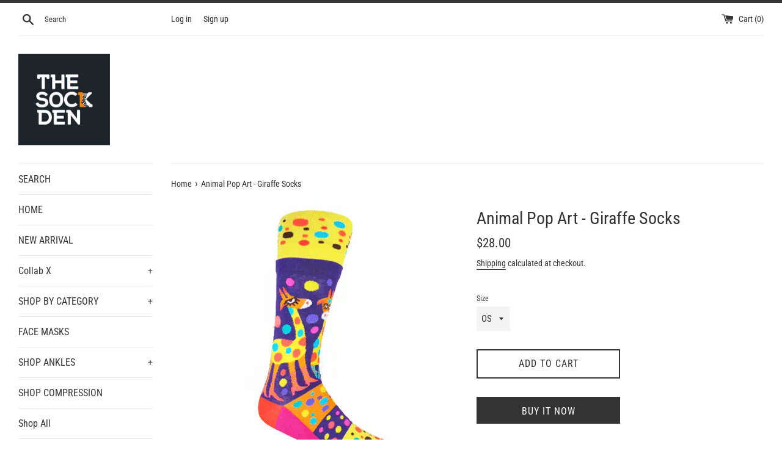

--- FILE ---
content_type: text/html; charset=utf-8
request_url: https://thesockden.com/products/animal-pop-art-giraffe
body_size: 18895
content:
<!doctype html>
<html class="supports-no-js" lang="en">
<head> 

<meta name="google-site-verification" content="L3Xk7qMAORV9rKQ6SGco7hnZzk1D3pBy1lD2NM2h7gk" />
  <script>
  var wpShopifyTracking = {}

  

  
    wpShopifyTracking.product =
      {
        collections: 'ANIMAL POP ART',
        tags: 'animal,Animal Pop Art,art,giraffe,pop,purple'
      }
  
</script>

  <meta charset="utf-8">
  <meta http-equiv="X-UA-Compatible" content="IE=edge,chrome=1">
  <meta name="viewport" content="width=device-width,initial-scale=1">
  <meta name="theme-color" content="">
  <link rel="canonical" href="https://thesockden.com/products/animal-pop-art-giraffe">

  

  <title>
  Animal Pop Art - Giraffe Socks &ndash; THE SOCK DEN
  </title>

  
    <meta name="description" content="Fun colorful animals brings personality to your feet.  Designed with an extension above the cuff with a wrapped cuff in polka dots design that peaks out your shoes. Add a splash of colour to your Sock Drawer. One SizeWomen US 6-10Men US 5-9EU 36-40Designed in Canada/Concu Au CanadaKnitted in Taiwan/Fabrique a Taiwan80%">
  

  <!-- /snippets/social-meta-tags.liquid -->




<meta property="og:site_name" content="THE SOCK DEN">
<meta property="og:url" content="https://thesockden.com/products/animal-pop-art-giraffe">
<meta property="og:title" content="Animal Pop Art - Giraffe Socks">
<meta property="og:type" content="product">
<meta property="og:description" content="Fun colorful animals brings personality to your feet.  Designed with an extension above the cuff with a wrapped cuff in polka dots design that peaks out your shoes. Add a splash of colour to your Sock Drawer. One SizeWomen US 6-10Men US 5-9EU 36-40Designed in Canada/Concu Au CanadaKnitted in Taiwan/Fabrique a Taiwan80%">

  <meta property="og:price:amount" content="28.00">
  <meta property="og:price:currency" content="CAD">

<meta property="og:image" content="http://thesockden.com/cdn/shop/products/S01JA24_1200x1200.gif?v=1536928873">
<meta property="og:image:secure_url" content="https://thesockden.com/cdn/shop/products/S01JA24_1200x1200.gif?v=1536928873">


<meta name="twitter:card" content="summary_large_image">
<meta name="twitter:title" content="Animal Pop Art - Giraffe Socks">
<meta name="twitter:description" content="Fun colorful animals brings personality to your feet.  Designed with an extension above the cuff with a wrapped cuff in polka dots design that peaks out your shoes. Add a splash of colour to your Sock Drawer. One SizeWomen US 6-10Men US 5-9EU 36-40Designed in Canada/Concu Au CanadaKnitted in Taiwan/Fabrique a Taiwan80%">


  <script>
    document.documentElement.className = document.documentElement.className.replace('supports-no-js', 'supports-js');

    var theme = {
      mapStrings: {
        addressError: "Error looking up that address",
        addressNoResults: "No results for that address",
        addressQueryLimit: "You have exceeded the Google API usage limit. Consider upgrading to a \u003ca href=\"https:\/\/developers.google.com\/maps\/premium\/usage-limits\"\u003ePremium Plan\u003c\/a\u003e.",
        authError: "There was a problem authenticating your Google Maps account."
      }
    }
  </script>

  <link href="//thesockden.com/cdn/shop/t/8/assets/theme.scss.css?v=183755936948045151751759259568" rel="stylesheet" type="text/css" media="all" />

  <script>window.performance && window.performance.mark && window.performance.mark('shopify.content_for_header.start');</script><meta name="google-site-verification" content="WR2mfrHwSU-pQ3qgFrR92jmi59Bsc4PXmv-M6gdQpo8">
<meta id="shopify-digital-wallet" name="shopify-digital-wallet" content="/4653744243/digital_wallets/dialog">
<meta name="shopify-checkout-api-token" content="6b19ad54723c9997eb03baf01c38a082">
<meta id="in-context-paypal-metadata" data-shop-id="4653744243" data-venmo-supported="false" data-environment="production" data-locale="en_US" data-paypal-v4="true" data-currency="CAD">
<link rel="alternate" type="application/json+oembed" href="https://thesockden.com/products/animal-pop-art-giraffe.oembed">
<script async="async" src="/checkouts/internal/preloads.js?locale=en-CA"></script>
<script id="shopify-features" type="application/json">{"accessToken":"6b19ad54723c9997eb03baf01c38a082","betas":["rich-media-storefront-analytics"],"domain":"thesockden.com","predictiveSearch":true,"shopId":4653744243,"locale":"en"}</script>
<script>var Shopify = Shopify || {};
Shopify.shop = "thesd.myshopify.com";
Shopify.locale = "en";
Shopify.currency = {"active":"CAD","rate":"1.0"};
Shopify.country = "CA";
Shopify.theme = {"name":"Simple","id":80554950742,"schema_name":"Simple","schema_version":"10.7.7","theme_store_id":578,"role":"main"};
Shopify.theme.handle = "null";
Shopify.theme.style = {"id":null,"handle":null};
Shopify.cdnHost = "thesockden.com/cdn";
Shopify.routes = Shopify.routes || {};
Shopify.routes.root = "/";</script>
<script type="module">!function(o){(o.Shopify=o.Shopify||{}).modules=!0}(window);</script>
<script>!function(o){function n(){var o=[];function n(){o.push(Array.prototype.slice.apply(arguments))}return n.q=o,n}var t=o.Shopify=o.Shopify||{};t.loadFeatures=n(),t.autoloadFeatures=n()}(window);</script>
<script id="shop-js-analytics" type="application/json">{"pageType":"product"}</script>
<script defer="defer" async type="module" src="//thesockden.com/cdn/shopifycloud/shop-js/modules/v2/client.init-shop-cart-sync_BT-GjEfc.en.esm.js"></script>
<script defer="defer" async type="module" src="//thesockden.com/cdn/shopifycloud/shop-js/modules/v2/chunk.common_D58fp_Oc.esm.js"></script>
<script defer="defer" async type="module" src="//thesockden.com/cdn/shopifycloud/shop-js/modules/v2/chunk.modal_xMitdFEc.esm.js"></script>
<script type="module">
  await import("//thesockden.com/cdn/shopifycloud/shop-js/modules/v2/client.init-shop-cart-sync_BT-GjEfc.en.esm.js");
await import("//thesockden.com/cdn/shopifycloud/shop-js/modules/v2/chunk.common_D58fp_Oc.esm.js");
await import("//thesockden.com/cdn/shopifycloud/shop-js/modules/v2/chunk.modal_xMitdFEc.esm.js");

  window.Shopify.SignInWithShop?.initShopCartSync?.({"fedCMEnabled":true,"windoidEnabled":true});

</script>
<script>(function() {
  var isLoaded = false;
  function asyncLoad() {
    if (isLoaded) return;
    isLoaded = true;
    var urls = ["https:\/\/getwinback.com\/new-winback\/assets\/js\/winback.js?shop=thesd.myshopify.com"];
    for (var i = 0; i < urls.length; i++) {
      var s = document.createElement('script');
      s.type = 'text/javascript';
      s.async = true;
      s.src = urls[i];
      var x = document.getElementsByTagName('script')[0];
      x.parentNode.insertBefore(s, x);
    }
  };
  if(window.attachEvent) {
    window.attachEvent('onload', asyncLoad);
  } else {
    window.addEventListener('load', asyncLoad, false);
  }
})();</script>
<script id="__st">var __st={"a":4653744243,"offset":-18000,"reqid":"28f7d0b4-2da7-4b17-9750-65a2c58f754d-1769286771","pageurl":"thesockden.com\/products\/animal-pop-art-giraffe","u":"cda0881e5aab","p":"product","rtyp":"product","rid":1592741396595};</script>
<script>window.ShopifyPaypalV4VisibilityTracking = true;</script>
<script id="captcha-bootstrap">!function(){'use strict';const t='contact',e='account',n='new_comment',o=[[t,t],['blogs',n],['comments',n],[t,'customer']],c=[[e,'customer_login'],[e,'guest_login'],[e,'recover_customer_password'],[e,'create_customer']],r=t=>t.map((([t,e])=>`form[action*='/${t}']:not([data-nocaptcha='true']) input[name='form_type'][value='${e}']`)).join(','),a=t=>()=>t?[...document.querySelectorAll(t)].map((t=>t.form)):[];function s(){const t=[...o],e=r(t);return a(e)}const i='password',u='form_key',d=['recaptcha-v3-token','g-recaptcha-response','h-captcha-response',i],f=()=>{try{return window.sessionStorage}catch{return}},m='__shopify_v',_=t=>t.elements[u];function p(t,e,n=!1){try{const o=window.sessionStorage,c=JSON.parse(o.getItem(e)),{data:r}=function(t){const{data:e,action:n}=t;return t[m]||n?{data:e,action:n}:{data:t,action:n}}(c);for(const[e,n]of Object.entries(r))t.elements[e]&&(t.elements[e].value=n);n&&o.removeItem(e)}catch(o){console.error('form repopulation failed',{error:o})}}const l='form_type',E='cptcha';function T(t){t.dataset[E]=!0}const w=window,h=w.document,L='Shopify',v='ce_forms',y='captcha';let A=!1;((t,e)=>{const n=(g='f06e6c50-85a8-45c8-87d0-21a2b65856fe',I='https://cdn.shopify.com/shopifycloud/storefront-forms-hcaptcha/ce_storefront_forms_captcha_hcaptcha.v1.5.2.iife.js',D={infoText:'Protected by hCaptcha',privacyText:'Privacy',termsText:'Terms'},(t,e,n)=>{const o=w[L][v],c=o.bindForm;if(c)return c(t,g,e,D).then(n);var r;o.q.push([[t,g,e,D],n]),r=I,A||(h.body.append(Object.assign(h.createElement('script'),{id:'captcha-provider',async:!0,src:r})),A=!0)});var g,I,D;w[L]=w[L]||{},w[L][v]=w[L][v]||{},w[L][v].q=[],w[L][y]=w[L][y]||{},w[L][y].protect=function(t,e){n(t,void 0,e),T(t)},Object.freeze(w[L][y]),function(t,e,n,w,h,L){const[v,y,A,g]=function(t,e,n){const i=e?o:[],u=t?c:[],d=[...i,...u],f=r(d),m=r(i),_=r(d.filter((([t,e])=>n.includes(e))));return[a(f),a(m),a(_),s()]}(w,h,L),I=t=>{const e=t.target;return e instanceof HTMLFormElement?e:e&&e.form},D=t=>v().includes(t);t.addEventListener('submit',(t=>{const e=I(t);if(!e)return;const n=D(e)&&!e.dataset.hcaptchaBound&&!e.dataset.recaptchaBound,o=_(e),c=g().includes(e)&&(!o||!o.value);(n||c)&&t.preventDefault(),c&&!n&&(function(t){try{if(!f())return;!function(t){const e=f();if(!e)return;const n=_(t);if(!n)return;const o=n.value;o&&e.removeItem(o)}(t);const e=Array.from(Array(32),(()=>Math.random().toString(36)[2])).join('');!function(t,e){_(t)||t.append(Object.assign(document.createElement('input'),{type:'hidden',name:u})),t.elements[u].value=e}(t,e),function(t,e){const n=f();if(!n)return;const o=[...t.querySelectorAll(`input[type='${i}']`)].map((({name:t})=>t)),c=[...d,...o],r={};for(const[a,s]of new FormData(t).entries())c.includes(a)||(r[a]=s);n.setItem(e,JSON.stringify({[m]:1,action:t.action,data:r}))}(t,e)}catch(e){console.error('failed to persist form',e)}}(e),e.submit())}));const S=(t,e)=>{t&&!t.dataset[E]&&(n(t,e.some((e=>e===t))),T(t))};for(const o of['focusin','change'])t.addEventListener(o,(t=>{const e=I(t);D(e)&&S(e,y())}));const B=e.get('form_key'),M=e.get(l),P=B&&M;t.addEventListener('DOMContentLoaded',(()=>{const t=y();if(P)for(const e of t)e.elements[l].value===M&&p(e,B);[...new Set([...A(),...v().filter((t=>'true'===t.dataset.shopifyCaptcha))])].forEach((e=>S(e,t)))}))}(h,new URLSearchParams(w.location.search),n,t,e,['guest_login'])})(!0,!0)}();</script>
<script integrity="sha256-4kQ18oKyAcykRKYeNunJcIwy7WH5gtpwJnB7kiuLZ1E=" data-source-attribution="shopify.loadfeatures" defer="defer" src="//thesockden.com/cdn/shopifycloud/storefront/assets/storefront/load_feature-a0a9edcb.js" crossorigin="anonymous"></script>
<script data-source-attribution="shopify.dynamic_checkout.dynamic.init">var Shopify=Shopify||{};Shopify.PaymentButton=Shopify.PaymentButton||{isStorefrontPortableWallets:!0,init:function(){window.Shopify.PaymentButton.init=function(){};var t=document.createElement("script");t.src="https://thesockden.com/cdn/shopifycloud/portable-wallets/latest/portable-wallets.en.js",t.type="module",document.head.appendChild(t)}};
</script>
<script data-source-attribution="shopify.dynamic_checkout.buyer_consent">
  function portableWalletsHideBuyerConsent(e){var t=document.getElementById("shopify-buyer-consent"),n=document.getElementById("shopify-subscription-policy-button");t&&n&&(t.classList.add("hidden"),t.setAttribute("aria-hidden","true"),n.removeEventListener("click",e))}function portableWalletsShowBuyerConsent(e){var t=document.getElementById("shopify-buyer-consent"),n=document.getElementById("shopify-subscription-policy-button");t&&n&&(t.classList.remove("hidden"),t.removeAttribute("aria-hidden"),n.addEventListener("click",e))}window.Shopify?.PaymentButton&&(window.Shopify.PaymentButton.hideBuyerConsent=portableWalletsHideBuyerConsent,window.Shopify.PaymentButton.showBuyerConsent=portableWalletsShowBuyerConsent);
</script>
<script>
  function portableWalletsCleanup(e){e&&e.src&&console.error("Failed to load portable wallets script "+e.src);var t=document.querySelectorAll("shopify-accelerated-checkout .shopify-payment-button__skeleton, shopify-accelerated-checkout-cart .wallet-cart-button__skeleton"),e=document.getElementById("shopify-buyer-consent");for(let e=0;e<t.length;e++)t[e].remove();e&&e.remove()}function portableWalletsNotLoadedAsModule(e){e instanceof ErrorEvent&&"string"==typeof e.message&&e.message.includes("import.meta")&&"string"==typeof e.filename&&e.filename.includes("portable-wallets")&&(window.removeEventListener("error",portableWalletsNotLoadedAsModule),window.Shopify.PaymentButton.failedToLoad=e,"loading"===document.readyState?document.addEventListener("DOMContentLoaded",window.Shopify.PaymentButton.init):window.Shopify.PaymentButton.init())}window.addEventListener("error",portableWalletsNotLoadedAsModule);
</script>

<script type="module" src="https://thesockden.com/cdn/shopifycloud/portable-wallets/latest/portable-wallets.en.js" onError="portableWalletsCleanup(this)" crossorigin="anonymous"></script>
<script nomodule>
  document.addEventListener("DOMContentLoaded", portableWalletsCleanup);
</script>

<link id="shopify-accelerated-checkout-styles" rel="stylesheet" media="screen" href="https://thesockden.com/cdn/shopifycloud/portable-wallets/latest/accelerated-checkout-backwards-compat.css" crossorigin="anonymous">
<style id="shopify-accelerated-checkout-cart">
        #shopify-buyer-consent {
  margin-top: 1em;
  display: inline-block;
  width: 100%;
}

#shopify-buyer-consent.hidden {
  display: none;
}

#shopify-subscription-policy-button {
  background: none;
  border: none;
  padding: 0;
  text-decoration: underline;
  font-size: inherit;
  cursor: pointer;
}

#shopify-subscription-policy-button::before {
  box-shadow: none;
}

      </style>

<script>window.performance && window.performance.mark && window.performance.mark('shopify.content_for_header.end');</script>

  <script src="//thesockden.com/cdn/shop/t/8/assets/jquery-1.11.0.min.js?v=32460426840832490021577386407" type="text/javascript"></script>
  <script src="//thesockden.com/cdn/shop/t/8/assets/modernizr.min.js?v=44044439420609591321577386408" type="text/javascript"></script>

  <script src="//thesockden.com/cdn/shop/t/8/assets/lazysizes.min.js?v=155223123402716617051577386407" async="async"></script>

  

   <meta name="facebook-domain-verification" content="d0i1qu3cq89ggxpeu6wb5hoepqrqci" />
  <script async="async" src="//cdn.wishpond.net/connect.js?merchantId=1532631&amp;writeKey=657a5fe514eb" type="text/javascript"></script>

  <link href="https://monorail-edge.shopifysvc.com" rel="dns-prefetch">
<script>(function(){if ("sendBeacon" in navigator && "performance" in window) {try {var session_token_from_headers = performance.getEntriesByType('navigation')[0].serverTiming.find(x => x.name == '_s').description;} catch {var session_token_from_headers = undefined;}var session_cookie_matches = document.cookie.match(/_shopify_s=([^;]*)/);var session_token_from_cookie = session_cookie_matches && session_cookie_matches.length === 2 ? session_cookie_matches[1] : "";var session_token = session_token_from_headers || session_token_from_cookie || "";function handle_abandonment_event(e) {var entries = performance.getEntries().filter(function(entry) {return /monorail-edge.shopifysvc.com/.test(entry.name);});if (!window.abandonment_tracked && entries.length === 0) {window.abandonment_tracked = true;var currentMs = Date.now();var navigation_start = performance.timing.navigationStart;var payload = {shop_id: 4653744243,url: window.location.href,navigation_start,duration: currentMs - navigation_start,session_token,page_type: "product"};window.navigator.sendBeacon("https://monorail-edge.shopifysvc.com/v1/produce", JSON.stringify({schema_id: "online_store_buyer_site_abandonment/1.1",payload: payload,metadata: {event_created_at_ms: currentMs,event_sent_at_ms: currentMs}}));}}window.addEventListener('pagehide', handle_abandonment_event);}}());</script>
<script id="web-pixels-manager-setup">(function e(e,d,r,n,o){if(void 0===o&&(o={}),!Boolean(null===(a=null===(i=window.Shopify)||void 0===i?void 0:i.analytics)||void 0===a?void 0:a.replayQueue)){var i,a;window.Shopify=window.Shopify||{};var t=window.Shopify;t.analytics=t.analytics||{};var s=t.analytics;s.replayQueue=[],s.publish=function(e,d,r){return s.replayQueue.push([e,d,r]),!0};try{self.performance.mark("wpm:start")}catch(e){}var l=function(){var e={modern:/Edge?\/(1{2}[4-9]|1[2-9]\d|[2-9]\d{2}|\d{4,})\.\d+(\.\d+|)|Firefox\/(1{2}[4-9]|1[2-9]\d|[2-9]\d{2}|\d{4,})\.\d+(\.\d+|)|Chrom(ium|e)\/(9{2}|\d{3,})\.\d+(\.\d+|)|(Maci|X1{2}).+ Version\/(15\.\d+|(1[6-9]|[2-9]\d|\d{3,})\.\d+)([,.]\d+|)( \(\w+\)|)( Mobile\/\w+|) Safari\/|Chrome.+OPR\/(9{2}|\d{3,})\.\d+\.\d+|(CPU[ +]OS|iPhone[ +]OS|CPU[ +]iPhone|CPU IPhone OS|CPU iPad OS)[ +]+(15[._]\d+|(1[6-9]|[2-9]\d|\d{3,})[._]\d+)([._]\d+|)|Android:?[ /-](13[3-9]|1[4-9]\d|[2-9]\d{2}|\d{4,})(\.\d+|)(\.\d+|)|Android.+Firefox\/(13[5-9]|1[4-9]\d|[2-9]\d{2}|\d{4,})\.\d+(\.\d+|)|Android.+Chrom(ium|e)\/(13[3-9]|1[4-9]\d|[2-9]\d{2}|\d{4,})\.\d+(\.\d+|)|SamsungBrowser\/([2-9]\d|\d{3,})\.\d+/,legacy:/Edge?\/(1[6-9]|[2-9]\d|\d{3,})\.\d+(\.\d+|)|Firefox\/(5[4-9]|[6-9]\d|\d{3,})\.\d+(\.\d+|)|Chrom(ium|e)\/(5[1-9]|[6-9]\d|\d{3,})\.\d+(\.\d+|)([\d.]+$|.*Safari\/(?![\d.]+ Edge\/[\d.]+$))|(Maci|X1{2}).+ Version\/(10\.\d+|(1[1-9]|[2-9]\d|\d{3,})\.\d+)([,.]\d+|)( \(\w+\)|)( Mobile\/\w+|) Safari\/|Chrome.+OPR\/(3[89]|[4-9]\d|\d{3,})\.\d+\.\d+|(CPU[ +]OS|iPhone[ +]OS|CPU[ +]iPhone|CPU IPhone OS|CPU iPad OS)[ +]+(10[._]\d+|(1[1-9]|[2-9]\d|\d{3,})[._]\d+)([._]\d+|)|Android:?[ /-](13[3-9]|1[4-9]\d|[2-9]\d{2}|\d{4,})(\.\d+|)(\.\d+|)|Mobile Safari.+OPR\/([89]\d|\d{3,})\.\d+\.\d+|Android.+Firefox\/(13[5-9]|1[4-9]\d|[2-9]\d{2}|\d{4,})\.\d+(\.\d+|)|Android.+Chrom(ium|e)\/(13[3-9]|1[4-9]\d|[2-9]\d{2}|\d{4,})\.\d+(\.\d+|)|Android.+(UC? ?Browser|UCWEB|U3)[ /]?(15\.([5-9]|\d{2,})|(1[6-9]|[2-9]\d|\d{3,})\.\d+)\.\d+|SamsungBrowser\/(5\.\d+|([6-9]|\d{2,})\.\d+)|Android.+MQ{2}Browser\/(14(\.(9|\d{2,})|)|(1[5-9]|[2-9]\d|\d{3,})(\.\d+|))(\.\d+|)|K[Aa][Ii]OS\/(3\.\d+|([4-9]|\d{2,})\.\d+)(\.\d+|)/},d=e.modern,r=e.legacy,n=navigator.userAgent;return n.match(d)?"modern":n.match(r)?"legacy":"unknown"}(),u="modern"===l?"modern":"legacy",c=(null!=n?n:{modern:"",legacy:""})[u],f=function(e){return[e.baseUrl,"/wpm","/b",e.hashVersion,"modern"===e.buildTarget?"m":"l",".js"].join("")}({baseUrl:d,hashVersion:r,buildTarget:u}),m=function(e){var d=e.version,r=e.bundleTarget,n=e.surface,o=e.pageUrl,i=e.monorailEndpoint;return{emit:function(e){var a=e.status,t=e.errorMsg,s=(new Date).getTime(),l=JSON.stringify({metadata:{event_sent_at_ms:s},events:[{schema_id:"web_pixels_manager_load/3.1",payload:{version:d,bundle_target:r,page_url:o,status:a,surface:n,error_msg:t},metadata:{event_created_at_ms:s}}]});if(!i)return console&&console.warn&&console.warn("[Web Pixels Manager] No Monorail endpoint provided, skipping logging."),!1;try{return self.navigator.sendBeacon.bind(self.navigator)(i,l)}catch(e){}var u=new XMLHttpRequest;try{return u.open("POST",i,!0),u.setRequestHeader("Content-Type","text/plain"),u.send(l),!0}catch(e){return console&&console.warn&&console.warn("[Web Pixels Manager] Got an unhandled error while logging to Monorail."),!1}}}}({version:r,bundleTarget:l,surface:e.surface,pageUrl:self.location.href,monorailEndpoint:e.monorailEndpoint});try{o.browserTarget=l,function(e){var d=e.src,r=e.async,n=void 0===r||r,o=e.onload,i=e.onerror,a=e.sri,t=e.scriptDataAttributes,s=void 0===t?{}:t,l=document.createElement("script"),u=document.querySelector("head"),c=document.querySelector("body");if(l.async=n,l.src=d,a&&(l.integrity=a,l.crossOrigin="anonymous"),s)for(var f in s)if(Object.prototype.hasOwnProperty.call(s,f))try{l.dataset[f]=s[f]}catch(e){}if(o&&l.addEventListener("load",o),i&&l.addEventListener("error",i),u)u.appendChild(l);else{if(!c)throw new Error("Did not find a head or body element to append the script");c.appendChild(l)}}({src:f,async:!0,onload:function(){if(!function(){var e,d;return Boolean(null===(d=null===(e=window.Shopify)||void 0===e?void 0:e.analytics)||void 0===d?void 0:d.initialized)}()){var d=window.webPixelsManager.init(e)||void 0;if(d){var r=window.Shopify.analytics;r.replayQueue.forEach((function(e){var r=e[0],n=e[1],o=e[2];d.publishCustomEvent(r,n,o)})),r.replayQueue=[],r.publish=d.publishCustomEvent,r.visitor=d.visitor,r.initialized=!0}}},onerror:function(){return m.emit({status:"failed",errorMsg:"".concat(f," has failed to load")})},sri:function(e){var d=/^sha384-[A-Za-z0-9+/=]+$/;return"string"==typeof e&&d.test(e)}(c)?c:"",scriptDataAttributes:o}),m.emit({status:"loading"})}catch(e){m.emit({status:"failed",errorMsg:(null==e?void 0:e.message)||"Unknown error"})}}})({shopId: 4653744243,storefrontBaseUrl: "https://thesockden.com",extensionsBaseUrl: "https://extensions.shopifycdn.com/cdn/shopifycloud/web-pixels-manager",monorailEndpoint: "https://monorail-edge.shopifysvc.com/unstable/produce_batch",surface: "storefront-renderer",enabledBetaFlags: ["2dca8a86"],webPixelsConfigList: [{"id":"484966588","configuration":"{\"config\":\"{\\\"pixel_id\\\":\\\"G-29LBTP79BX\\\",\\\"target_country\\\":\\\"CA\\\",\\\"gtag_events\\\":[{\\\"type\\\":\\\"begin_checkout\\\",\\\"action_label\\\":\\\"G-29LBTP79BX\\\"},{\\\"type\\\":\\\"search\\\",\\\"action_label\\\":\\\"G-29LBTP79BX\\\"},{\\\"type\\\":\\\"view_item\\\",\\\"action_label\\\":[\\\"G-29LBTP79BX\\\",\\\"MC-J07498EEQN\\\"]},{\\\"type\\\":\\\"purchase\\\",\\\"action_label\\\":[\\\"G-29LBTP79BX\\\",\\\"MC-J07498EEQN\\\"]},{\\\"type\\\":\\\"page_view\\\",\\\"action_label\\\":[\\\"G-29LBTP79BX\\\",\\\"MC-J07498EEQN\\\"]},{\\\"type\\\":\\\"add_payment_info\\\",\\\"action_label\\\":\\\"G-29LBTP79BX\\\"},{\\\"type\\\":\\\"add_to_cart\\\",\\\"action_label\\\":\\\"G-29LBTP79BX\\\"}],\\\"enable_monitoring_mode\\\":false}\"}","eventPayloadVersion":"v1","runtimeContext":"OPEN","scriptVersion":"b2a88bafab3e21179ed38636efcd8a93","type":"APP","apiClientId":1780363,"privacyPurposes":[],"dataSharingAdjustments":{"protectedCustomerApprovalScopes":["read_customer_address","read_customer_email","read_customer_name","read_customer_personal_data","read_customer_phone"]}},{"id":"188711100","configuration":"{\"pixel_id\":\"661863157822956\",\"pixel_type\":\"facebook_pixel\",\"metaapp_system_user_token\":\"-\"}","eventPayloadVersion":"v1","runtimeContext":"OPEN","scriptVersion":"ca16bc87fe92b6042fbaa3acc2fbdaa6","type":"APP","apiClientId":2329312,"privacyPurposes":["ANALYTICS","MARKETING","SALE_OF_DATA"],"dataSharingAdjustments":{"protectedCustomerApprovalScopes":["read_customer_address","read_customer_email","read_customer_name","read_customer_personal_data","read_customer_phone"]}},{"id":"shopify-app-pixel","configuration":"{}","eventPayloadVersion":"v1","runtimeContext":"STRICT","scriptVersion":"0450","apiClientId":"shopify-pixel","type":"APP","privacyPurposes":["ANALYTICS","MARKETING"]},{"id":"shopify-custom-pixel","eventPayloadVersion":"v1","runtimeContext":"LAX","scriptVersion":"0450","apiClientId":"shopify-pixel","type":"CUSTOM","privacyPurposes":["ANALYTICS","MARKETING"]}],isMerchantRequest: false,initData: {"shop":{"name":"THE SOCK DEN","paymentSettings":{"currencyCode":"CAD"},"myshopifyDomain":"thesd.myshopify.com","countryCode":"CA","storefrontUrl":"https:\/\/thesockden.com"},"customer":null,"cart":null,"checkout":null,"productVariants":[{"price":{"amount":28.0,"currencyCode":"CAD"},"product":{"title":"Animal Pop Art - Giraffe Socks","vendor":"JHJ Design","id":"1592741396595","untranslatedTitle":"Animal Pop Art - Giraffe Socks","url":"\/products\/animal-pop-art-giraffe","type":"Crew Socks"},"id":"15884375949427","image":{"src":"\/\/thesockden.com\/cdn\/shop\/products\/S01JA24.gif?v=1536928873"},"sku":"S01JA24","title":"OS","untranslatedTitle":"OS"}],"purchasingCompany":null},},"https://thesockden.com/cdn","fcfee988w5aeb613cpc8e4bc33m6693e112",{"modern":"","legacy":""},{"shopId":"4653744243","storefrontBaseUrl":"https:\/\/thesockden.com","extensionBaseUrl":"https:\/\/extensions.shopifycdn.com\/cdn\/shopifycloud\/web-pixels-manager","surface":"storefront-renderer","enabledBetaFlags":"[\"2dca8a86\"]","isMerchantRequest":"false","hashVersion":"fcfee988w5aeb613cpc8e4bc33m6693e112","publish":"custom","events":"[[\"page_viewed\",{}],[\"product_viewed\",{\"productVariant\":{\"price\":{\"amount\":28.0,\"currencyCode\":\"CAD\"},\"product\":{\"title\":\"Animal Pop Art - Giraffe Socks\",\"vendor\":\"JHJ Design\",\"id\":\"1592741396595\",\"untranslatedTitle\":\"Animal Pop Art - Giraffe Socks\",\"url\":\"\/products\/animal-pop-art-giraffe\",\"type\":\"Crew Socks\"},\"id\":\"15884375949427\",\"image\":{\"src\":\"\/\/thesockden.com\/cdn\/shop\/products\/S01JA24.gif?v=1536928873\"},\"sku\":\"S01JA24\",\"title\":\"OS\",\"untranslatedTitle\":\"OS\"}}]]"});</script><script>
  window.ShopifyAnalytics = window.ShopifyAnalytics || {};
  window.ShopifyAnalytics.meta = window.ShopifyAnalytics.meta || {};
  window.ShopifyAnalytics.meta.currency = 'CAD';
  var meta = {"product":{"id":1592741396595,"gid":"gid:\/\/shopify\/Product\/1592741396595","vendor":"JHJ Design","type":"Crew Socks","handle":"animal-pop-art-giraffe","variants":[{"id":15884375949427,"price":2800,"name":"Animal Pop Art - Giraffe Socks - OS","public_title":"OS","sku":"S01JA24"}],"remote":false},"page":{"pageType":"product","resourceType":"product","resourceId":1592741396595,"requestId":"28f7d0b4-2da7-4b17-9750-65a2c58f754d-1769286771"}};
  for (var attr in meta) {
    window.ShopifyAnalytics.meta[attr] = meta[attr];
  }
</script>
<script class="analytics">
  (function () {
    var customDocumentWrite = function(content) {
      var jquery = null;

      if (window.jQuery) {
        jquery = window.jQuery;
      } else if (window.Checkout && window.Checkout.$) {
        jquery = window.Checkout.$;
      }

      if (jquery) {
        jquery('body').append(content);
      }
    };

    var hasLoggedConversion = function(token) {
      if (token) {
        return document.cookie.indexOf('loggedConversion=' + token) !== -1;
      }
      return false;
    }

    var setCookieIfConversion = function(token) {
      if (token) {
        var twoMonthsFromNow = new Date(Date.now());
        twoMonthsFromNow.setMonth(twoMonthsFromNow.getMonth() + 2);

        document.cookie = 'loggedConversion=' + token + '; expires=' + twoMonthsFromNow;
      }
    }

    var trekkie = window.ShopifyAnalytics.lib = window.trekkie = window.trekkie || [];
    if (trekkie.integrations) {
      return;
    }
    trekkie.methods = [
      'identify',
      'page',
      'ready',
      'track',
      'trackForm',
      'trackLink'
    ];
    trekkie.factory = function(method) {
      return function() {
        var args = Array.prototype.slice.call(arguments);
        args.unshift(method);
        trekkie.push(args);
        return trekkie;
      };
    };
    for (var i = 0; i < trekkie.methods.length; i++) {
      var key = trekkie.methods[i];
      trekkie[key] = trekkie.factory(key);
    }
    trekkie.load = function(config) {
      trekkie.config = config || {};
      trekkie.config.initialDocumentCookie = document.cookie;
      var first = document.getElementsByTagName('script')[0];
      var script = document.createElement('script');
      script.type = 'text/javascript';
      script.onerror = function(e) {
        var scriptFallback = document.createElement('script');
        scriptFallback.type = 'text/javascript';
        scriptFallback.onerror = function(error) {
                var Monorail = {
      produce: function produce(monorailDomain, schemaId, payload) {
        var currentMs = new Date().getTime();
        var event = {
          schema_id: schemaId,
          payload: payload,
          metadata: {
            event_created_at_ms: currentMs,
            event_sent_at_ms: currentMs
          }
        };
        return Monorail.sendRequest("https://" + monorailDomain + "/v1/produce", JSON.stringify(event));
      },
      sendRequest: function sendRequest(endpointUrl, payload) {
        // Try the sendBeacon API
        if (window && window.navigator && typeof window.navigator.sendBeacon === 'function' && typeof window.Blob === 'function' && !Monorail.isIos12()) {
          var blobData = new window.Blob([payload], {
            type: 'text/plain'
          });

          if (window.navigator.sendBeacon(endpointUrl, blobData)) {
            return true;
          } // sendBeacon was not successful

        } // XHR beacon

        var xhr = new XMLHttpRequest();

        try {
          xhr.open('POST', endpointUrl);
          xhr.setRequestHeader('Content-Type', 'text/plain');
          xhr.send(payload);
        } catch (e) {
          console.log(e);
        }

        return false;
      },
      isIos12: function isIos12() {
        return window.navigator.userAgent.lastIndexOf('iPhone; CPU iPhone OS 12_') !== -1 || window.navigator.userAgent.lastIndexOf('iPad; CPU OS 12_') !== -1;
      }
    };
    Monorail.produce('monorail-edge.shopifysvc.com',
      'trekkie_storefront_load_errors/1.1',
      {shop_id: 4653744243,
      theme_id: 80554950742,
      app_name: "storefront",
      context_url: window.location.href,
      source_url: "//thesockden.com/cdn/s/trekkie.storefront.8d95595f799fbf7e1d32231b9a28fd43b70c67d3.min.js"});

        };
        scriptFallback.async = true;
        scriptFallback.src = '//thesockden.com/cdn/s/trekkie.storefront.8d95595f799fbf7e1d32231b9a28fd43b70c67d3.min.js';
        first.parentNode.insertBefore(scriptFallback, first);
      };
      script.async = true;
      script.src = '//thesockden.com/cdn/s/trekkie.storefront.8d95595f799fbf7e1d32231b9a28fd43b70c67d3.min.js';
      first.parentNode.insertBefore(script, first);
    };
    trekkie.load(
      {"Trekkie":{"appName":"storefront","development":false,"defaultAttributes":{"shopId":4653744243,"isMerchantRequest":null,"themeId":80554950742,"themeCityHash":"11614941643057227519","contentLanguage":"en","currency":"CAD","eventMetadataId":"161b32b4-7f57-4f88-89e6-6f51a7a75d6e"},"isServerSideCookieWritingEnabled":true,"monorailRegion":"shop_domain","enabledBetaFlags":["65f19447"]},"Session Attribution":{},"S2S":{"facebookCapiEnabled":false,"source":"trekkie-storefront-renderer","apiClientId":580111}}
    );

    var loaded = false;
    trekkie.ready(function() {
      if (loaded) return;
      loaded = true;

      window.ShopifyAnalytics.lib = window.trekkie;

      var originalDocumentWrite = document.write;
      document.write = customDocumentWrite;
      try { window.ShopifyAnalytics.merchantGoogleAnalytics.call(this); } catch(error) {};
      document.write = originalDocumentWrite;

      window.ShopifyAnalytics.lib.page(null,{"pageType":"product","resourceType":"product","resourceId":1592741396595,"requestId":"28f7d0b4-2da7-4b17-9750-65a2c58f754d-1769286771","shopifyEmitted":true});

      var match = window.location.pathname.match(/checkouts\/(.+)\/(thank_you|post_purchase)/)
      var token = match? match[1]: undefined;
      if (!hasLoggedConversion(token)) {
        setCookieIfConversion(token);
        window.ShopifyAnalytics.lib.track("Viewed Product",{"currency":"CAD","variantId":15884375949427,"productId":1592741396595,"productGid":"gid:\/\/shopify\/Product\/1592741396595","name":"Animal Pop Art - Giraffe Socks - OS","price":"28.00","sku":"S01JA24","brand":"JHJ Design","variant":"OS","category":"Crew Socks","nonInteraction":true,"remote":false},undefined,undefined,{"shopifyEmitted":true});
      window.ShopifyAnalytics.lib.track("monorail:\/\/trekkie_storefront_viewed_product\/1.1",{"currency":"CAD","variantId":15884375949427,"productId":1592741396595,"productGid":"gid:\/\/shopify\/Product\/1592741396595","name":"Animal Pop Art - Giraffe Socks - OS","price":"28.00","sku":"S01JA24","brand":"JHJ Design","variant":"OS","category":"Crew Socks","nonInteraction":true,"remote":false,"referer":"https:\/\/thesockden.com\/products\/animal-pop-art-giraffe"});
      }
    });


        var eventsListenerScript = document.createElement('script');
        eventsListenerScript.async = true;
        eventsListenerScript.src = "//thesockden.com/cdn/shopifycloud/storefront/assets/shop_events_listener-3da45d37.js";
        document.getElementsByTagName('head')[0].appendChild(eventsListenerScript);

})();</script>
  <script>
  if (!window.ga || (window.ga && typeof window.ga !== 'function')) {
    window.ga = function ga() {
      (window.ga.q = window.ga.q || []).push(arguments);
      if (window.Shopify && window.Shopify.analytics && typeof window.Shopify.analytics.publish === 'function') {
        window.Shopify.analytics.publish("ga_stub_called", {}, {sendTo: "google_osp_migration"});
      }
      console.error("Shopify's Google Analytics stub called with:", Array.from(arguments), "\nSee https://help.shopify.com/manual/promoting-marketing/pixels/pixel-migration#google for more information.");
    };
    if (window.Shopify && window.Shopify.analytics && typeof window.Shopify.analytics.publish === 'function') {
      window.Shopify.analytics.publish("ga_stub_initialized", {}, {sendTo: "google_osp_migration"});
    }
  }
</script>
<script
  defer
  src="https://thesockden.com/cdn/shopifycloud/perf-kit/shopify-perf-kit-3.0.4.min.js"
  data-application="storefront-renderer"
  data-shop-id="4653744243"
  data-render-region="gcp-us-east1"
  data-page-type="product"
  data-theme-instance-id="80554950742"
  data-theme-name="Simple"
  data-theme-version="10.7.7"
  data-monorail-region="shop_domain"
  data-resource-timing-sampling-rate="10"
  data-shs="true"
  data-shs-beacon="true"
  data-shs-export-with-fetch="true"
  data-shs-logs-sample-rate="1"
  data-shs-beacon-endpoint="https://thesockden.com/api/collect"
></script>
</head>

<body id="animal-pop-art-giraffe-socks" class="template-product">

  <a class="in-page-link visually-hidden skip-link" href="#MainContent">Skip to content</a>

  <div id="shopify-section-header" class="shopify-section">

  <style>
    .site-header__logo {
      width: 150px;
    }
    #HeaderLogoWrapper {
      max-width: 150px !important;
    }
  </style>
  <div class="page-border"></div>


<div class="site-wrapper">
  <div class="top-bar grid">

    <div class="grid__item medium-up--one-fifth small--one-half">
      <div class="top-bar__search">
        <a href="/search" class="medium-up--hide">
          <svg aria-hidden="true" focusable="false" role="presentation" class="icon icon-search" viewBox="0 0 20 20"><path fill="#444" d="M18.64 17.02l-5.31-5.31c.81-1.08 1.26-2.43 1.26-3.87C14.5 4.06 11.44 1 7.75 1S1 4.06 1 7.75s3.06 6.75 6.75 6.75c1.44 0 2.79-.45 3.87-1.26l5.31 5.31c.45.45 1.26.54 1.71.09.45-.36.45-1.17 0-1.62zM3.25 7.75c0-2.52 1.98-4.5 4.5-4.5s4.5 1.98 4.5 4.5-1.98 4.5-4.5 4.5-4.5-1.98-4.5-4.5z"/></svg>
        </a>
        <form action="/search" method="get" class="search-bar small--hide" role="search">
          
          <button type="submit" class="search-bar__submit">
            <svg aria-hidden="true" focusable="false" role="presentation" class="icon icon-search" viewBox="0 0 20 20"><path fill="#444" d="M18.64 17.02l-5.31-5.31c.81-1.08 1.26-2.43 1.26-3.87C14.5 4.06 11.44 1 7.75 1S1 4.06 1 7.75s3.06 6.75 6.75 6.75c1.44 0 2.79-.45 3.87-1.26l5.31 5.31c.45.45 1.26.54 1.71.09.45-.36.45-1.17 0-1.62zM3.25 7.75c0-2.52 1.98-4.5 4.5-4.5s4.5 1.98 4.5 4.5-1.98 4.5-4.5 4.5-4.5-1.98-4.5-4.5z"/></svg>
            <span class="icon__fallback-text">Search</span>
          </button>
          <input type="search" name="q" class="search-bar__input" value="" placeholder="Search" aria-label="Search">
        </form>
      </div>
    </div>

    
      <div class="grid__item medium-up--two-fifths small--hide">
        <span class="customer-links small--hide">
          
            <a href="/account/login" id="customer_login_link">Log in</a>
            <span class="vertical-divider"></span>
            <a href="/account/register" id="customer_register_link">Sign up</a>
          
        </span>
      </div>
    

    <div class="grid__item  medium-up--two-fifths  small--one-half text-right">
      <a href="/cart" class="site-header__cart">
        <svg aria-hidden="true" focusable="false" role="presentation" class="icon icon-cart" viewBox="0 0 20 20"><path fill="#444" d="M18.936 5.564c-.144-.175-.35-.207-.55-.207h-.003L6.774 4.286c-.272 0-.417.089-.491.18-.079.096-.16.263-.094.585l2.016 5.705c.163.407.642.673 1.068.673h8.401c.433 0 .854-.285.941-.725l.484-4.571c.045-.221-.015-.388-.163-.567z"/><path fill="#444" d="M17.107 12.5H7.659L4.98 4.117l-.362-1.059c-.138-.401-.292-.559-.695-.559H.924c-.411 0-.748.303-.748.714s.337.714.748.714h2.413l3.002 9.48c.126.38.295.52.942.52h9.825c.411 0 .748-.303.748-.714s-.336-.714-.748-.714zM10.424 16.23a1.498 1.498 0 1 1-2.997 0 1.498 1.498 0 0 1 2.997 0zM16.853 16.23a1.498 1.498 0 1 1-2.997 0 1.498 1.498 0 0 1 2.997 0z"/></svg>
        <span class="small--hide">
          Cart
          (<span id="CartCount">0</span>)
        </span>
      </a>
    </div>
  </div>

  <hr class="small--hide hr--border">

  <header class="site-header grid medium-up--grid--table" role="banner">
    <div class="grid__item small--text-center">
      <div itemscope itemtype="http://schema.org/Organization">
        

          <div id="HeaderLogoWrapper" class="supports-js">
            <a href="/" itemprop="url" style="padding-top:100.0%; display: block;">
              <img id="HeaderLogo"
                   class="lazyload"
                   src="//thesockden.com/cdn/shop/files/THE_SOCK_DEN_LOGO_FIN2B_150x150.jpg?v=1614286183"
                   data-src="//thesockden.com/cdn/shop/files/THE_SOCK_DEN_LOGO_FIN2B_{width}x.jpg?v=1614286183"
                   data-widths="[180, 360, 540, 720, 900, 1080, 1296, 1512, 1728, 2048]"
                   data-aspectratio="1.0"
                   data-sizes="auto"
                   alt="THE SOCK DEN"
                   itemprop="logo">
            </a>
          </div>
          <noscript>
            
            <a href="/" itemprop="url">
              <img class="site-header__logo" src="//thesockden.com/cdn/shop/files/THE_SOCK_DEN_LOGO_FIN2B_150x.jpg?v=1614286183"
              srcset="//thesockden.com/cdn/shop/files/THE_SOCK_DEN_LOGO_FIN2B_150x.jpg?v=1614286183 1x, //thesockden.com/cdn/shop/files/THE_SOCK_DEN_LOGO_FIN2B_150x@2x.jpg?v=1614286183 2x"
              alt="THE SOCK DEN"
              itemprop="logo">
            </a>
          </noscript>
          
        
      </div>
    </div>
    
  </header>
</div>




</div>

    

  <div class="site-wrapper">

    <div class="grid">

      <div id="shopify-section-sidebar" class="shopify-section"><div data-section-id="sidebar" data-section-type="sidebar-section">
  <nav class="grid__item small--text-center medium-up--one-fifth" role="navigation">
    <hr class="hr--small medium-up--hide">
    <button id="ToggleMobileMenu" class="mobile-menu-icon medium-up--hide" aria-haspopup="true" aria-owns="SiteNav">
      <span class="line"></span>
      <span class="line"></span>
      <span class="line"></span>
      <span class="line"></span>
      <span class="icon__fallback-text">Menu</span>
    </button>
    <div id="SiteNav" class="site-nav" role="menu">
      <ul class="list--nav">
        
          
          
            <li class="site-nav__item">
              <a href="/search" class="site-nav__link">SEARCH</a>
            </li>
          
        
          
          
            <li class="site-nav__item">
              <a href="/" class="site-nav__link">HOME</a>
            </li>
          
        
          
          
            <li class="site-nav__item">
              <a href="/collections/new-arrival" class="site-nav__link">NEW ARRIVAL</a>
            </li>
          
        
          
          
            

            

            <li class="site-nav--has-submenu site-nav__item">
              <button class="site-nav__link btn--link site-nav__expand" aria-expanded="false" aria-controls="Collapsible-4">
                Collab X
                <span class="site-nav__link__text" aria-hidden="true">+</span>
              </button>
              <ul id="Collapsible-4" class="site-nav__submenu site-nav__submenu--collapsed" aria-hidden="true" style="display: none;">
                
                  
                    <li >
                      <a href="/collections/morrisseau" class="site-nav__link">Collab X Norval Morrisseau</a>
                    </li>
                  
                
                  
                    <li >
                      <a href="/collections/collab-x-canada-beef" class="site-nav__link">Collab X Canada Beef</a>
                    </li>
                  
                
              </ul>
            </li>
          
        
          
          
            

            

            <li class="site-nav--has-submenu site-nav__item">
              <button class="site-nav__link btn--link site-nav__expand" aria-expanded="false" aria-controls="Collapsible-5">
                SHOP BY CATEGORY
                <span class="site-nav__link__text" aria-hidden="true">+</span>
              </button>
              <ul id="Collapsible-5" class="site-nav__submenu site-nav__submenu--collapsed" aria-hidden="true" style="display: none;">
                
                  
                    <li >
                      <a href="/collections/30-stripes/stripes" class="site-nav__link">30 STRIPES</a>
                    </li>
                  
                
                  
                    <li >
                      <a href="/collections/artist-collection-1" class="site-nav__link">ARTIST COLLECTION</a>
                    </li>
                  
                
                  
                    <li >
                      <a href="/collections/animal-pop-art-1" class="site-nav__link">ANIMAL POP ART</a>
                    </li>
                  
                
                  
                    <li >
                      <a href="/collections/animal-skins-1" class="site-nav__link">ANIMAL SKINS</a>
                    </li>
                  
                
                  
                    <li >
                      <a href="/collections/art-deco" class="site-nav__link">ART DECO</a>
                    </li>
                  
                
                  
                    <li >
                      <a href="/collections/aztec" class="site-nav__link">AZTEC</a>
                    </li>
                  
                
                  
                    <li >
                      <a href="/collections/badge-of-rank-1" class="site-nav__link">BADGE OF RANK</a>
                    </li>
                  
                
                  
                    <li >
                      <a href="/collections/birds-and-insects" class="site-nav__link">BIRDS AND INSECTS</a>
                    </li>
                  
                
                  
                    <li >
                      <a href="/collections/butterfly-1" class="site-nav__link">BUTTERFLY</a>
                    </li>
                  
                
                  
                    <li >
                      <a href="/collections/camo" class="site-nav__link">CAMO</a>
                    </li>
                  
                
                  
                    <li >
                      <a href="/collections/canada-151" class="site-nav__link">CANADA 150</a>
                    </li>
                  
                
                  
                    <li >
                      <a href="/collections/careers" class="site-nav__link">CAREERS</a>
                    </li>
                  
                
                  
                    <li >
                      <a href="/collections/cats-1" class="site-nav__link">CATS</a>
                    </li>
                  
                
                  
                    <li >
                      <a href="/collections/constellation-1" class="site-nav__link">CONSTELLATIONS</a>
                    </li>
                  
                
                  
                    <li >
                      <a href="/collections/destinations" class="site-nav__link">DESTINATIONS</a>
                    </li>
                  
                
                  
                    <li >
                      <a href="/collections/dinosaurs-1" class="site-nav__link">DINOSAURS</a>
                    </li>
                  
                
                  
                    <li >
                      <a href="/collections/dogs-1" class="site-nav__link">DOGS</a>
                    </li>
                  
                
                  
                    <li >
                      <a href="/collections/dragon-1" class="site-nav__link">DRAGON</a>
                    </li>
                  
                
                  
                    <li >
                      <a href="/collections/drinks" class="site-nav__link">DRINKS</a>
                    </li>
                  
                
                  
                    <li >
                      <a href="/collections/elvis-1" class="site-nav__link">ELVIS</a>
                    </li>
                  
                
                  
                    <li >
                      <a href="/collections/fish-1" class="site-nav__link">FISH</a>
                    </li>
                  
                
                  
                    <li >
                      <a href="/collections/flag-socks" class="site-nav__link">FLAG SOCKS</a>
                    </li>
                  
                
                  
                    <li >
                      <a href="/collections/flower-leaves" class="site-nav__link">FLOWERS AND LEAVES</a>
                    </li>
                  
                
                  
                    <li >
                      <a href="/collections/food" class="site-nav__link">FOOD</a>
                    </li>
                  
                
                  
                    <li >
                      <a href="/collections/geometric-rainbow" class="site-nav__link">GEOMETRIC RAINBOWS</a>
                    </li>
                  
                
                  
                    <li >
                      <a href="/collections/gradients-1" class="site-nav__link">GRADIENTS</a>
                    </li>
                  
                
                  
                    <li >
                      <a href="/collections/greek-mythology" class="site-nav__link">GREEK MYTHOLOGY GODS</a>
                    </li>
                  
                
                  
                    <li >
                      <a href="/collections/halloween-1" class="site-nav__link">HALLOWEEN</a>
                    </li>
                  
                
                  
                    <li >
                      <a href="/collections/hanukkah-1" class="site-nav__link">HANUKKAH</a>
                    </li>
                  
                
                  
                    <li >
                      <a href="/collections/holiday-collection-1" class="site-nav__link">HOLIDAY COLLECTIONS</a>
                    </li>
                  
                
                  
                    <li >
                      <a href="/collections/illusions" class="site-nav__link">ILLUSIONS</a>
                    </li>
                  
                
                  
                    <li >
                      <a href="/collections/japanese-masterpieces" class="site-nav__link">JAPANESE MASTERPIECES</a>
                    </li>
                  
                
                  
                    <li >
                      <a href="/collections/lgbt" class="site-nav__link">LGBT</a>
                    </li>
                  
                
                  
                    <li >
                      <a href="/collections/lifestyles-1" class="site-nav__link">LIFESTYLES</a>
                    </li>
                  
                
                  
                    <li >
                      <a href="/collections/masterpiece-jhj" class="site-nav__link">MASTERPIECE JHJ</a>
                    </li>
                  
                
                  
                    <li >
                      <a href="/collections/music/MUSIC" class="site-nav__link">MUSIC</a>
                    </li>
                  
                
                  
                    <li >
                      <a href="/collections/native/NATIVE" class="site-nav__link">NATIVE</a>
                    </li>
                  
                
                  
                    <li >
                      <a href="/collections/ombre-crew" class="site-nav__link">OMBRE CREWS</a>
                    </li>
                  
                
                  
                    <li >
                      <a href="/collections/paisley-1" class="site-nav__link">PAISLEY</a>
                    </li>
                  
                
                  
                    <li >
                      <a href="/collections/planes-1" class="site-nav__link">PLANES</a>
                    </li>
                  
                
                  
                    <li >
                      <a href="/collections/portraits-1" class="site-nav__link">PORTRAITS</a>
                    </li>
                  
                
                  
                    <li >
                      <a href="/collections/science-1" class="site-nav__link">SCIENCE</a>
                    </li>
                  
                
                  
                    <li >
                      <a href="/collections/skulls-1" class="site-nav__link">SKULLS</a>
                    </li>
                  
                
                  
                    <li >
                      <a href="/collections/soccer-mania-1" class="site-nav__link">SOCCER MANIA</a>
                    </li>
                  
                
                  
                    <li >
                      <a href="/collections/socks-for-a-cause" class="site-nav__link">SOCKS FOR A CAUSE</a>
                    </li>
                  
                
                  
                    <li >
                      <a href="/collections/spectrum-1" class="site-nav__link">SPECTRUM</a>
                    </li>
                  
                
                  
                    <li >
                      <a href="/collections/sports-1" class="site-nav__link">SPORTS</a>
                    </li>
                  
                
                  
                    <li >
                      <a href="/collections/tattoos-1" class="site-nav__link">TATTOOS</a>
                    </li>
                  
                
                  
                    <li >
                      <a href="/collections/transportation" class="site-nav__link">TRANSPORTATION</a>
                    </li>
                  
                
                  
                    <li >
                      <a href="/collections/1812-1" class="site-nav__link">WAR OF 1812</a>
                    </li>
                  
                
                  
                    <li >
                      <a href="/collections/waterworld-1" class="site-nav__link">WATERWORLD</a>
                    </li>
                  
                
                  
                    <li >
                      <a href="/collections/war" class="site-nav__link">WAR</a>
                    </li>
                  
                
                  
                    <li >
                      <a href="/collections/wild-life" class="site-nav__link">WILD LIFE</a>
                    </li>
                  
                
                  
                    <li >
                      <a href="/collections/3-colour-diamonds" class="site-nav__link">3 COLOUR DIAMONDS</a>
                    </li>
                  
                
              </ul>
            </li>
          
        
          
          
            <li class="site-nav__item">
              <a href="/collections/face-masks" class="site-nav__link">FACE MASKS</a>
            </li>
          
        
          
          
            

            

            <li class="site-nav--has-submenu site-nav__item">
              <button class="site-nav__link btn--link site-nav__expand" aria-expanded="false" aria-controls="Collapsible-7">
                SHOP ANKLES
                <span class="site-nav__link__text" aria-hidden="true">+</span>
              </button>
              <ul id="Collapsible-7" class="site-nav__submenu site-nav__submenu--collapsed" aria-hidden="true" style="display: none;">
                
                  
                    <li >
                      <a href="/collections/cat-ankles-1" class="site-nav__link">CAT ANKLES</a>
                    </li>
                  
                
                  
                    <li >
                      <a href="/collections/dogs-ankles-1" class="site-nav__link">DOGS ANKLES</a>
                    </li>
                  
                
                  
                    <li >
                      <a href="/collections/geometric-ankles" class="site-nav__link">GEOMETRIC ANKLES</a>
                    </li>
                  
                
                  
                    <li >
                      <a href="/collections/masterpiece-ankles-1" class="site-nav__link">MASTERPIECE ANKLES</a>
                    </li>
                  
                
                  
                    <li >
                      <a href="/collections/skull-ankles" class="site-nav__link">SKULL ANKLES</a>
                    </li>
                  
                
                  
                    <li >
                      <a href="/collections/wild-life-ankles-1" class="site-nav__link">WILD LIFE ANKLES</a>
                    </li>
                  
                
              </ul>
            </li>
          
        
          
          
            <li class="site-nav__item">
              <a href="/collections/compression-socks" class="site-nav__link">SHOP COMPRESSION</a>
            </li>
          
        
          
          
            <li class="site-nav__item">
              <a href="/collections/shop-all" class="site-nav__link">Shop All</a>
            </li>
          
        
          
          
            

            

            <li class="site-nav--has-submenu site-nav__item">
              <button class="site-nav__link btn--link site-nav__expand" aria-expanded="false" aria-controls="Collapsible-10">
                Shop Ankles
                <span class="site-nav__link__text" aria-hidden="true">+</span>
              </button>
              <ul id="Collapsible-10" class="site-nav__submenu site-nav__submenu--collapsed" aria-hidden="true" style="display: none;">
                
                  
                    <li >
                      <a href="/collections/art-ankles" class="site-nav__link">Art Ankles</a>
                    </li>
                  
                
                  
                    <li >
                      <a href="/collections/animals-ankles" class="site-nav__link">Animals Ankles</a>
                    </li>
                  
                
                  
                    <li >
                      <a href="/collections/cats-and-dogs-ankles" class="site-nav__link">Cats and Dogs Ankles</a>
                    </li>
                  
                
                  
                    <li >
                      <a href="/collections/fun-ankles" class="site-nav__link">Fun Ankles</a>
                    </li>
                  
                
              </ul>
            </li>
          
        
          
          
            <li class="site-nav__item">
              <a href="/collections/art" class="site-nav__link">Art • Celebration</a>
            </li>
          
        
          
          
            <li class="site-nav__item">
              <a href="/collections/cats-and-dogs-women" class="site-nav__link">Cats • Dogs • Animals</a>
            </li>
          
        
          
          
            <li class="site-nav__item">
              <a href="/collections/fun-1" class="site-nav__link">Fun • Food • Travel</a>
            </li>
          
        
          
          
            <li class="site-nav__item">
              <a href="/collections/play" class="site-nav__link">Play</a>
            </li>
          
        
          
          
            <li class="site-nav__item">
              <a href="/collections/pride" class="site-nav__link">Pride</a>
            </li>
          
        
          
          
            <li class="site-nav__item">
              <a href="/pages/about-us" class="site-nav__link">About Us</a>
            </li>
          
        
          
          
            <li class="site-nav__item">
              <a href="/blogs/news" class="site-nav__link">Posts</a>
            </li>
          
        
        
          
            <li>
              <a href="/account/login" class="site-nav__link site-nav--account medium-up--hide">Log in</a>
            </li>
            <li>
              <a href="/account/register" class="site-nav__link site-nav--account medium-up--hide">Sign up</a>
            </li>
          
        
      </ul>
      <ul class="list--inline social-links">
        
          <li>
            <a href="https://www.facebook.com/thesockden/" title="THE SOCK DEN on Facebook">
              <svg aria-hidden="true" focusable="false" role="presentation" class="icon icon-facebook" viewBox="0 0 20 20"><path fill="#444" d="M18.05.811q.439 0 .744.305t.305.744v16.637q0 .439-.305.744t-.744.305h-4.732v-7.221h2.415l.342-2.854h-2.757v-1.83q0-.659.293-1t1.073-.342h1.488V3.762q-.976-.098-2.171-.098-1.634 0-2.635.964t-1 2.72V9.47H7.951v2.854h2.415v7.221H1.413q-.439 0-.744-.305t-.305-.744V1.859q0-.439.305-.744T1.413.81H18.05z"/></svg>
              <span class="icon__fallback-text">Facebook</span>
            </a>
          </li>
        
        
        
        
          <li>
            <a href="https://www.instagram.com/thesockden/" title="THE SOCK DEN on Instagram">
              <svg aria-hidden="true" focusable="false" role="presentation" class="icon icon-instagram" viewBox="0 0 512 512"><path d="M256 49.5c67.3 0 75.2.3 101.8 1.5 24.6 1.1 37.9 5.2 46.8 8.7 11.8 4.6 20.2 10 29 18.8s14.3 17.2 18.8 29c3.4 8.9 7.6 22.2 8.7 46.8 1.2 26.6 1.5 34.5 1.5 101.8s-.3 75.2-1.5 101.8c-1.1 24.6-5.2 37.9-8.7 46.8-4.6 11.8-10 20.2-18.8 29s-17.2 14.3-29 18.8c-8.9 3.4-22.2 7.6-46.8 8.7-26.6 1.2-34.5 1.5-101.8 1.5s-75.2-.3-101.8-1.5c-24.6-1.1-37.9-5.2-46.8-8.7-11.8-4.6-20.2-10-29-18.8s-14.3-17.2-18.8-29c-3.4-8.9-7.6-22.2-8.7-46.8-1.2-26.6-1.5-34.5-1.5-101.8s.3-75.2 1.5-101.8c1.1-24.6 5.2-37.9 8.7-46.8 4.6-11.8 10-20.2 18.8-29s17.2-14.3 29-18.8c8.9-3.4 22.2-7.6 46.8-8.7 26.6-1.3 34.5-1.5 101.8-1.5m0-45.4c-68.4 0-77 .3-103.9 1.5C125.3 6.8 107 11.1 91 17.3c-16.6 6.4-30.6 15.1-44.6 29.1-14 14-22.6 28.1-29.1 44.6-6.2 16-10.5 34.3-11.7 61.2C4.4 179 4.1 187.6 4.1 256s.3 77 1.5 103.9c1.2 26.8 5.5 45.1 11.7 61.2 6.4 16.6 15.1 30.6 29.1 44.6 14 14 28.1 22.6 44.6 29.1 16 6.2 34.3 10.5 61.2 11.7 26.9 1.2 35.4 1.5 103.9 1.5s77-.3 103.9-1.5c26.8-1.2 45.1-5.5 61.2-11.7 16.6-6.4 30.6-15.1 44.6-29.1 14-14 22.6-28.1 29.1-44.6 6.2-16 10.5-34.3 11.7-61.2 1.2-26.9 1.5-35.4 1.5-103.9s-.3-77-1.5-103.9c-1.2-26.8-5.5-45.1-11.7-61.2-6.4-16.6-15.1-30.6-29.1-44.6-14-14-28.1-22.6-44.6-29.1-16-6.2-34.3-10.5-61.2-11.7-27-1.1-35.6-1.4-104-1.4z"/><path d="M256 126.6c-71.4 0-129.4 57.9-129.4 129.4s58 129.4 129.4 129.4 129.4-58 129.4-129.4-58-129.4-129.4-129.4zm0 213.4c-46.4 0-84-37.6-84-84s37.6-84 84-84 84 37.6 84 84-37.6 84-84 84z"/><circle cx="390.5" cy="121.5" r="30.2"/></svg>
              <span class="icon__fallback-text">Instagram</span>
            </a>
          </li>
        
        
        
        
        
        
        
        
      </ul>
    </div>
    <hr class="medium-up--hide hr--small ">
  </nav>
</div>




</div>

      <main class="main-content grid__item medium-up--four-fifths" id="MainContent" role="main">
        
          <hr class="hr--border-top small--hide">
        
        
          <nav class="breadcrumb-nav small--text-center" aria-label="You are here">
  <span itemscope itemtype="http://data-vocabulary.org/Breadcrumb">
    <a href="/" itemprop="url" title="Back to the frontpage">
      <span itemprop="title">Home</span>
    </a>
    <span class="breadcrumb-nav__separator" aria-hidden="true">›</span>
  </span>
  
      
      Animal Pop Art - Giraffe Socks
    
</nav>

        
        

<div id="shopify-section-product-template" class="shopify-section"><!-- /templates/product.liquid -->
<div itemscope itemtype="http://schema.org/Product" id="ProductSection" data-section-id="product-template" data-section-type="product-template" data-image-zoom-type="lightbox" data-show-extra-tab="false" data-extra-tab-content="" data-cart-enable-ajax="true" data-enable-history-state="true">

  <meta itemprop="name" content="Animal Pop Art - Giraffe Socks">
  <meta itemprop="url" content="https://thesockden.com/products/animal-pop-art-giraffe">
  <meta itemprop="image" content="//thesockden.com/cdn/shop/products/S01JA24_grande.gif?v=1536928873">

  
  
<div class="grid product-single">

    <div class="grid__item medium-up--one-half">
      
        
        
<style>
  

  @media screen and (min-width: 750px) { 
    #ProductImage-5050974699635 {
      max-width: 480px;
      max-height: 480px;
    }
    #ProductImageWrapper-5050974699635 {
      max-width: 480px;
    }
   } 

  
    
    @media screen and (max-width: 749px) {
      #ProductImage-5050974699635 {
        max-width: 480px;
        max-height: 720px;
      }
      #ProductImageWrapper-5050974699635 {
        max-width: 480px;
      }
    }
  
</style>


        <div id="ProductImageWrapper-5050974699635" class="product-single__featured-image-wrapper supports-js" data-image-id="5050974699635">
          <div class="product-single__photos" data-image-id="5050974699635" style="padding-top:100.0%;">
            <img id="ProductImage-5050974699635"
                 class="product-single__photo lazyload lightbox"
                 
                 src="//thesockden.com/cdn/shop/products/S01JA24_200x200.gif?v=1536928873"
                 data-src="//thesockden.com/cdn/shop/products/S01JA24_{width}x.gif?v=1536928873"
                 data-widths="[180, 360, 470, 600, 750, 940, 1080, 1296, 1512, 1728, 2048]"
                 data-aspectratio="1.0"
                 data-sizes="auto"
                 alt="Animal Pop Art - Giraffe Socks">
          </div>
          
        </div>
      

      <noscript>
        <img src="//thesockden.com/cdn/shop/products/S01JA24_grande.gif?v=1536928873" alt="Animal Pop Art - Giraffe Socks">
      </noscript>

      

      
        <ul class="gallery hidden">
          
            <li data-image-id="5050974699635" class="gallery__item" data-mfp-src="//thesockden.com/cdn/shop/products/S01JA24_2048x2048.gif?v=1536928873"></li>
          
        </ul>
      
    </div>

    <div class="grid__item medium-up--one-half">
      <div class="product-single__meta small--text-center">
        <h1 class="product-single__title" itemprop="name">Animal Pop Art - Giraffe Socks</h1>

        

        <div itemprop="offers" itemscope itemtype="http://schema.org/Offer">
          <meta itemprop="priceCurrency" content="CAD">

          <link itemprop="availability" href="http://schema.org/InStock">

          <p class="product-single__prices">
            
              <span class="visually-hidden">Regular price</span>
            
            <span id="ProductPrice" class="product-single__price" itemprop="price" content="28.0">
              $28.00
            </span>

            

            
          </p><div class="product-single__policies rte"><a href="/policies/shipping-policy">Shipping</a> calculated at checkout.
</div><form method="post" action="/cart/add" id="product_form_1592741396595" accept-charset="UTF-8" class="product-form" enctype="multipart/form-data"><input type="hidden" name="form_type" value="product" /><input type="hidden" name="utf8" value="✓" />
            <select name="id" id="ProductSelect-product-template" class="product-single__variants">
              
                
                  <option  selected="selected"  data-sku="S01JA24" value="15884375949427">OS - $28.00 CAD</option>
                
              
            </select>

            

            <div class="product-single__cart-submit-wrapper product-single__shopify-payment-btn">
              <button type="submit" name="add" id="AddToCart" class="btn product-single__cart-submit shopify-payment-btn btn--secondary" data-cart-url="/cart">
                <span id="AddToCartText">Add to Cart</span>
              </button>
              
                <div data-shopify="payment-button" class="shopify-payment-button"> <shopify-accelerated-checkout recommended="{&quot;supports_subs&quot;:false,&quot;supports_def_opts&quot;:false,&quot;name&quot;:&quot;paypal&quot;,&quot;wallet_params&quot;:{&quot;shopId&quot;:4653744243,&quot;countryCode&quot;:&quot;CA&quot;,&quot;merchantName&quot;:&quot;THE SOCK DEN&quot;,&quot;phoneRequired&quot;:true,&quot;companyRequired&quot;:false,&quot;shippingType&quot;:&quot;shipping&quot;,&quot;shopifyPaymentsEnabled&quot;:true,&quot;hasManagedSellingPlanState&quot;:null,&quot;requiresBillingAgreement&quot;:false,&quot;merchantId&quot;:&quot;D2FY7YL6XUC3A&quot;,&quot;sdkUrl&quot;:&quot;https://www.paypal.com/sdk/js?components=buttons\u0026commit=false\u0026currency=CAD\u0026locale=en_US\u0026client-id=AfUEYT7nO4BwZQERn9Vym5TbHAG08ptiKa9gm8OARBYgoqiAJIjllRjeIMI4g294KAH1JdTnkzubt1fr\u0026merchant-id=D2FY7YL6XUC3A\u0026intent=authorize&quot;}}" fallback="{&quot;supports_subs&quot;:true,&quot;supports_def_opts&quot;:true,&quot;name&quot;:&quot;buy_it_now&quot;,&quot;wallet_params&quot;:{}}" access-token="6b19ad54723c9997eb03baf01c38a082" buyer-country="CA" buyer-locale="en" buyer-currency="CAD" variant-params="[{&quot;id&quot;:15884375949427,&quot;requiresShipping&quot;:true}]" shop-id="4653744243" enabled-flags="[&quot;ae0f5bf6&quot;]" > <div class="shopify-payment-button__button" role="button" disabled aria-hidden="true" style="background-color: transparent; border: none"> <div class="shopify-payment-button__skeleton">&nbsp;</div> </div> <div class="shopify-payment-button__more-options shopify-payment-button__skeleton" role="button" disabled aria-hidden="true">&nbsp;</div> </shopify-accelerated-checkout> <small id="shopify-buyer-consent" class="hidden" aria-hidden="true" data-consent-type="subscription"> This item is a recurring or deferred purchase. By continuing, I agree to the <span id="shopify-subscription-policy-button">cancellation policy</span> and authorize you to charge my payment method at the prices, frequency and dates listed on this page until my order is fulfilled or I cancel, if permitted. </small> </div>
              
            </div>

          <input type="hidden" name="product-id" value="1592741396595" /><input type="hidden" name="section-id" value="product-template" /></form>

        </div>

        

        
          <!-- /snippets/social-sharing.liquid -->
<div class="social-sharing" data-permalink="">
  
    <a target="_blank" href="//www.facebook.com/sharer.php?u=https://thesockden.com/products/animal-pop-art-giraffe" class="social-sharing__link" title="Share on Facebook">
      <svg aria-hidden="true" focusable="false" role="presentation" class="icon icon-facebook" viewBox="0 0 20 20"><path fill="#444" d="M18.05.811q.439 0 .744.305t.305.744v16.637q0 .439-.305.744t-.744.305h-4.732v-7.221h2.415l.342-2.854h-2.757v-1.83q0-.659.293-1t1.073-.342h1.488V3.762q-.976-.098-2.171-.098-1.634 0-2.635.964t-1 2.72V9.47H7.951v2.854h2.415v7.221H1.413q-.439 0-.744-.305t-.305-.744V1.859q0-.439.305-.744T1.413.81H18.05z"/></svg>
      <span aria-hidden="true">Share</span>
      <span class="visually-hidden">Share on Facebook</span>
    </a>
  

  
    <a target="_blank" href="//twitter.com/share?text=Animal%20Pop%20Art%20-%20Giraffe%20Socks&amp;url=https://thesockden.com/products/animal-pop-art-giraffe" class="social-sharing__link" title="Tweet on Twitter">
      <svg aria-hidden="true" focusable="false" role="presentation" class="icon icon-twitter" viewBox="0 0 20 20"><path fill="#444" d="M19.551 4.208q-.815 1.202-1.956 2.038 0 .082.02.255t.02.255q0 1.589-.469 3.179t-1.426 3.036-2.272 2.567-3.158 1.793-3.963.672q-3.301 0-6.031-1.773.571.041.937.041 2.751 0 4.911-1.671-1.284-.02-2.292-.784T2.456 11.85q.346.082.754.082.55 0 1.039-.163-1.365-.285-2.262-1.365T1.09 7.918v-.041q.774.408 1.773.448-.795-.53-1.263-1.396t-.469-1.864q0-1.019.509-1.997 1.487 1.854 3.596 2.924T9.81 7.184q-.143-.509-.143-.897 0-1.63 1.161-2.781t2.832-1.151q.815 0 1.569.326t1.284.917q1.345-.265 2.506-.958-.428 1.386-1.732 2.18 1.243-.163 2.262-.611z"/></svg>
      <span aria-hidden="true">Tweet</span>
      <span class="visually-hidden">Tweet on Twitter</span>
    </a>
  

  
    <a target="_blank" href="//pinterest.com/pin/create/button/?url=https://thesockden.com/products/animal-pop-art-giraffe&amp;media=//thesockden.com/cdn/shop/products/S01JA24_1024x1024.gif?v=1536928873&amp;description=Animal%20Pop%20Art%20-%20Giraffe%20Socks" class="social-sharing__link" title="Pin on Pinterest">
      <svg aria-hidden="true" focusable="false" role="presentation" class="icon icon-pinterest" viewBox="0 0 20 20"><path fill="#444" d="M9.958.811q1.903 0 3.635.744t2.988 2 2 2.988.744 3.635q0 2.537-1.256 4.696t-3.415 3.415-4.696 1.256q-1.39 0-2.659-.366.707-1.147.951-2.025l.659-2.561q.244.463.903.817t1.39.354q1.464 0 2.622-.842t1.793-2.305.634-3.293q0-2.171-1.671-3.769t-4.257-1.598q-1.586 0-2.903.537T5.298 5.897 4.066 7.775t-.427 2.037q0 1.268.476 2.22t1.427 1.342q.171.073.293.012t.171-.232q.171-.61.195-.756.098-.268-.122-.512-.634-.707-.634-1.83 0-1.854 1.281-3.183t3.354-1.329q1.83 0 2.854 1t1.025 2.61q0 1.342-.366 2.476t-1.049 1.817-1.561.683q-.732 0-1.195-.537t-.293-1.269q.098-.342.256-.878t.268-.915.207-.817.098-.732q0-.61-.317-1t-.927-.39q-.756 0-1.269.695t-.512 1.744q0 .39.061.756t.134.537l.073.171q-1 4.342-1.22 5.098-.195.927-.146 2.171-2.513-1.122-4.062-3.44T.59 10.177q0-3.879 2.744-6.623T9.957.81z"/></svg>
      <span aria-hidden="true">Pin it</span>
      <span class="visually-hidden">Pin on Pinterest</span>
    </a>
  
</div>

        
      </div>
    </div>

  </div>

  

  
    
      <div class="product-single__description rte" itemprop="description">
        <p>Fun colorful animals brings personality to your feet.  Designed with an extension above the cuff with a wrapped cuff in polka dots design that peaks out your shoes.</p>
<p>Add a splash of colour to your Sock Drawer.<br></p>
<p>One Size<br>Women US 6-10<br>Men US 5-9<br>EU 36-40<br><br>Designed in Canada/Concu Au Canada<br>Knitted in Taiwan/Fabrique a Taiwan<br><br>80% cotton/Nylon blend, 80% Coton/Melange Nylon<br>20% Spandex/Lycra, 20% Elasthanne/Lycra<br><br>Wash in cold water<br>Do not bleach<br>Do not iron<br><br>Hang dry for best results<br></p>
<p> </p>
      </div>
    
  


  
</div>


  <script type="application/json" id="ProductJson-product-template">
    {"id":1592741396595,"title":"Animal Pop Art - Giraffe Socks","handle":"animal-pop-art-giraffe","description":"\u003cp\u003eFun colorful animals brings personality to your feet.  Designed with an extension above the cuff with a wrapped cuff in polka dots design that peaks out your shoes.\u003c\/p\u003e\n\u003cp\u003eAdd a splash of colour to your Sock Drawer.\u003cbr\u003e\u003c\/p\u003e\n\u003cp\u003eOne Size\u003cbr\u003eWomen US 6-10\u003cbr\u003eMen US 5-9\u003cbr\u003eEU 36-40\u003cbr\u003e\u003cbr\u003eDesigned in Canada\/Concu Au Canada\u003cbr\u003eKnitted in Taiwan\/Fabrique a Taiwan\u003cbr\u003e\u003cbr\u003e80% cotton\/Nylon blend, 80% Coton\/Melange Nylon\u003cbr\u003e20% Spandex\/Lycra, 20% Elasthanne\/Lycra\u003cbr\u003e\u003cbr\u003eWash in cold water\u003cbr\u003eDo not bleach\u003cbr\u003eDo not iron\u003cbr\u003e\u003cbr\u003eHang dry for best results\u003cbr\u003e\u003c\/p\u003e\n\u003cp\u003e \u003c\/p\u003e","published_at":"2018-09-14T08:41:12-04:00","created_at":"2018-09-14T08:41:13-04:00","vendor":"JHJ Design","type":"Crew Socks","tags":["animal","Animal Pop Art","art","giraffe","pop","purple"],"price":2800,"price_min":2800,"price_max":2800,"available":true,"price_varies":false,"compare_at_price":null,"compare_at_price_min":0,"compare_at_price_max":0,"compare_at_price_varies":false,"variants":[{"id":15884375949427,"title":"OS","option1":"OS","option2":null,"option3":null,"sku":"S01JA24","requires_shipping":true,"taxable":true,"featured_image":null,"available":true,"name":"Animal Pop Art - Giraffe Socks - OS","public_title":"OS","options":["OS"],"price":2800,"weight":80,"compare_at_price":null,"inventory_management":"shopify","barcode":"","requires_selling_plan":false,"selling_plan_allocations":[]}],"images":["\/\/thesockden.com\/cdn\/shop\/products\/S01JA24.gif?v=1536928873"],"featured_image":"\/\/thesockden.com\/cdn\/shop\/products\/S01JA24.gif?v=1536928873","options":["Size"],"media":[{"alt":null,"id":1213107732595,"position":1,"preview_image":{"aspect_ratio":1.0,"height":480,"width":480,"src":"\/\/thesockden.com\/cdn\/shop\/products\/S01JA24.gif?v=1536928873"},"aspect_ratio":1.0,"height":480,"media_type":"image","src":"\/\/thesockden.com\/cdn\/shop\/products\/S01JA24.gif?v=1536928873","width":480}],"requires_selling_plan":false,"selling_plan_groups":[],"content":"\u003cp\u003eFun colorful animals brings personality to your feet.  Designed with an extension above the cuff with a wrapped cuff in polka dots design that peaks out your shoes.\u003c\/p\u003e\n\u003cp\u003eAdd a splash of colour to your Sock Drawer.\u003cbr\u003e\u003c\/p\u003e\n\u003cp\u003eOne Size\u003cbr\u003eWomen US 6-10\u003cbr\u003eMen US 5-9\u003cbr\u003eEU 36-40\u003cbr\u003e\u003cbr\u003eDesigned in Canada\/Concu Au Canada\u003cbr\u003eKnitted in Taiwan\/Fabrique a Taiwan\u003cbr\u003e\u003cbr\u003e80% cotton\/Nylon blend, 80% Coton\/Melange Nylon\u003cbr\u003e20% Spandex\/Lycra, 20% Elasthanne\/Lycra\u003cbr\u003e\u003cbr\u003eWash in cold water\u003cbr\u003eDo not bleach\u003cbr\u003eDo not iron\u003cbr\u003e\u003cbr\u003eHang dry for best results\u003cbr\u003e\u003c\/p\u003e\n\u003cp\u003e \u003c\/p\u003e"}
  </script>


<script>
  // Override default values of shop.strings for each template.
  // Alternate product templates can change values of
  // add to cart button, sold out, and unavailable states here.
  window.productStrings = {
    addToCart: "Add to Cart",
    soldOut: "Sold Out",
    unavailable: "Unavailable"
  }
</script>




</div>
<div id="shopify-section-product-recommendations" class="shopify-section"><div data-base-url="/recommendations/products" data-product-id="1592741396595" data-section-id="product-recommendations" data-section-type="product-recommendations"></div>
</div>
      </main>

    </div>

    <hr>

    <div id="shopify-section-footer" class="shopify-section"><footer class="site-footer" role="contentinfo" data-section-id="footer" data-section-type="footer-section">

  <div class="grid">

    

    
      
          <div class="grid__item medium-up--one-half small--one-whole">
            
              <h3 class="site-footer__section-title">Links</h3>
            
            <ul class="site-footer__menu">
              
                <li><a href="/search">Search</a></li>
              
                <li><a href="/policies/terms-of-service">Terms of Service</a></li>
              
                <li><a href="/policies/refund-policy">Refund policy</a></li>
              
            </ul>
          </div>

        
    
      
          <div class="grid__item medium-up--one-half small--one-whole">
            
              <h3 class="site-footer__section-title">Contact us</h3>
            
            <div class="rte"><p>Please contact us at info@thesockden.com for wholesale inquiries.</p></div>
          </div>

        
    

    </div>

  
    <hr>
  

  <div class="grid medium-up--grid--table sub-footer small--text-center">
    <div class="grid__item medium-up--one-half">
      <small>Copyright &copy; 2026, <a href="/" title="">THE SOCK DEN</a>. <a target="_blank" rel="nofollow" href="https://www.shopify.com?utm_campaign=poweredby&amp;utm_medium=shopify&amp;utm_source=onlinestore">Powered by Shopify</a></small>
    </div><div class="grid__item medium-up--one-half medium-up--text-right">
          <span class="visually-hidden">Payment icons</span>
          <ul class="list--inline payment-icons"><li>
                <svg class="icon icon--full-color" viewBox="0 0 38 24" xmlns="http://www.w3.org/2000/svg" width="38" height="24" role="img" aria-labelledby="pi-paypal"><title id="pi-paypal">PayPal</title><path opacity=".07" d="M35 0H3C1.3 0 0 1.3 0 3v18c0 1.7 1.4 3 3 3h32c1.7 0 3-1.3 3-3V3c0-1.7-1.4-3-3-3z"/><path fill="#fff" d="M35 1c1.1 0 2 .9 2 2v18c0 1.1-.9 2-2 2H3c-1.1 0-2-.9-2-2V3c0-1.1.9-2 2-2h32"/><path fill="#003087" d="M23.9 8.3c.2-1 0-1.7-.6-2.3-.6-.7-1.7-1-3.1-1h-4.1c-.3 0-.5.2-.6.5L14 15.6c0 .2.1.4.3.4H17l.4-3.4 1.8-2.2 4.7-2.1z"/><path fill="#3086C8" d="M23.9 8.3l-.2.2c-.5 2.8-2.2 3.8-4.6 3.8H18c-.3 0-.5.2-.6.5l-.6 3.9-.2 1c0 .2.1.4.3.4H19c.3 0 .5-.2.5-.4v-.1l.4-2.4v-.1c0-.2.3-.4.5-.4h.3c2.1 0 3.7-.8 4.1-3.2.2-1 .1-1.8-.4-2.4-.1-.5-.3-.7-.5-.8z"/><path fill="#012169" d="M23.3 8.1c-.1-.1-.2-.1-.3-.1-.1 0-.2 0-.3-.1-.3-.1-.7-.1-1.1-.1h-3c-.1 0-.2 0-.2.1-.2.1-.3.2-.3.4l-.7 4.4v.1c0-.3.3-.5.6-.5h1.3c2.5 0 4.1-1 4.6-3.8v-.2c-.1-.1-.3-.2-.5-.2h-.1z"/></svg>
              </li></ul>
        </div></div>
</footer>




</div>
</div>

  
    <script src="//thesockden.com/cdn/shopifycloud/storefront/assets/themes_support/option_selection-b017cd28.js" type="text/javascript"></script>
    <script>
      // Set a global variable for theme.js to use on product single init
      window.theme = window.theme || {};
      theme.moneyFormat = "${{amount}}";
      theme.productSingleObject = {"id":1592741396595,"title":"Animal Pop Art - Giraffe Socks","handle":"animal-pop-art-giraffe","description":"\u003cp\u003eFun colorful animals brings personality to your feet.  Designed with an extension above the cuff with a wrapped cuff in polka dots design that peaks out your shoes.\u003c\/p\u003e\n\u003cp\u003eAdd a splash of colour to your Sock Drawer.\u003cbr\u003e\u003c\/p\u003e\n\u003cp\u003eOne Size\u003cbr\u003eWomen US 6-10\u003cbr\u003eMen US 5-9\u003cbr\u003eEU 36-40\u003cbr\u003e\u003cbr\u003eDesigned in Canada\/Concu Au Canada\u003cbr\u003eKnitted in Taiwan\/Fabrique a Taiwan\u003cbr\u003e\u003cbr\u003e80% cotton\/Nylon blend, 80% Coton\/Melange Nylon\u003cbr\u003e20% Spandex\/Lycra, 20% Elasthanne\/Lycra\u003cbr\u003e\u003cbr\u003eWash in cold water\u003cbr\u003eDo not bleach\u003cbr\u003eDo not iron\u003cbr\u003e\u003cbr\u003eHang dry for best results\u003cbr\u003e\u003c\/p\u003e\n\u003cp\u003e \u003c\/p\u003e","published_at":"2018-09-14T08:41:12-04:00","created_at":"2018-09-14T08:41:13-04:00","vendor":"JHJ Design","type":"Crew Socks","tags":["animal","Animal Pop Art","art","giraffe","pop","purple"],"price":2800,"price_min":2800,"price_max":2800,"available":true,"price_varies":false,"compare_at_price":null,"compare_at_price_min":0,"compare_at_price_max":0,"compare_at_price_varies":false,"variants":[{"id":15884375949427,"title":"OS","option1":"OS","option2":null,"option3":null,"sku":"S01JA24","requires_shipping":true,"taxable":true,"featured_image":null,"available":true,"name":"Animal Pop Art - Giraffe Socks - OS","public_title":"OS","options":["OS"],"price":2800,"weight":80,"compare_at_price":null,"inventory_management":"shopify","barcode":"","requires_selling_plan":false,"selling_plan_allocations":[]}],"images":["\/\/thesockden.com\/cdn\/shop\/products\/S01JA24.gif?v=1536928873"],"featured_image":"\/\/thesockden.com\/cdn\/shop\/products\/S01JA24.gif?v=1536928873","options":["Size"],"media":[{"alt":null,"id":1213107732595,"position":1,"preview_image":{"aspect_ratio":1.0,"height":480,"width":480,"src":"\/\/thesockden.com\/cdn\/shop\/products\/S01JA24.gif?v=1536928873"},"aspect_ratio":1.0,"height":480,"media_type":"image","src":"\/\/thesockden.com\/cdn\/shop\/products\/S01JA24.gif?v=1536928873","width":480}],"requires_selling_plan":false,"selling_plan_groups":[],"content":"\u003cp\u003eFun colorful animals brings personality to your feet.  Designed with an extension above the cuff with a wrapped cuff in polka dots design that peaks out your shoes.\u003c\/p\u003e\n\u003cp\u003eAdd a splash of colour to your Sock Drawer.\u003cbr\u003e\u003c\/p\u003e\n\u003cp\u003eOne Size\u003cbr\u003eWomen US 6-10\u003cbr\u003eMen US 5-9\u003cbr\u003eEU 36-40\u003cbr\u003e\u003cbr\u003eDesigned in Canada\/Concu Au Canada\u003cbr\u003eKnitted in Taiwan\/Fabrique a Taiwan\u003cbr\u003e\u003cbr\u003e80% cotton\/Nylon blend, 80% Coton\/Melange Nylon\u003cbr\u003e20% Spandex\/Lycra, 20% Elasthanne\/Lycra\u003cbr\u003e\u003cbr\u003eWash in cold water\u003cbr\u003eDo not bleach\u003cbr\u003eDo not iron\u003cbr\u003e\u003cbr\u003eHang dry for best results\u003cbr\u003e\u003c\/p\u003e\n\u003cp\u003e \u003c\/p\u003e"};
    </script>
  

  <ul hidden>
    <li id="a11y-refresh-page-message">Choosing a selection results in a full page refresh.</li>
    <li id="a11y-selection-message">Press the space key then arrow keys to make a selection.</li>
  </ul>

  <script src="//thesockden.com/cdn/shop/t/8/assets/theme.js?v=137332315393817665141577386417" type="text/javascript"></script>
</body>
</html>


--- FILE ---
content_type: text/html; charset=utf-8
request_url: https://embedded.wishpondpages.com/lp/2660111/?parent_url=https%3A%2F%2Fthesockden.com%2Fproducts%2Fanimal-pop-art-giraffe&embedded=true&deviceMode=desktop
body_size: 8396
content:

<!DOCTYPE html>
<html xmlns:fb="http://www.facebook.com/2008/fbml" class="popup tablet-enabled phone-enabled">
  <head prefix="og: http://ogp.me/ns# fb: http://ogp.me/ns/fb# website: http://ogp.me/ns/website#">
    <meta charset="utf-8">
    <meta content="width=device-width, initial-scale=1.0" name="viewport">
    <meta content="notranslate" name="google">
    <link rel="canonical" href="https://www.wishpond.com/lp/2660111/reference" />
<meta itemprop="name" content="Popup" />
<meta itemprop="description" content=" " />
<meta name="description" content=" " />
<meta property="fb:app_id" value="515720611858523" />
<meta property="og:type" content="wishpond_pool_a:campaign" />
<meta property="og:url" content="https://www.wishpond.com/lp/2660111/reference" />
<meta name="twitter:url" content="https://www.wishpond.com/lp/2660111/reference" />
<meta property="og:title" content="Popup" />
<meta name="twitter:title" content="Popup" />
<meta property="og:description" content=" " />
<meta name="twitter:description" content=" " />
<meta name="twitter:site" content="@CampaignCards" />
<meta name="twitter:card" content="summary" />
    <base href="https://www.wishpond.com/lp/2660111/">
    <title>Popup</title>
    

    <!--[if lte IE 9]>
  <script src="//cdnjs.cloudflare.com/ajax/libs/respond.js/1.4.2/respond.min.js" type="text/javascript"></script>
  <script src="//cdnjs.cloudflare.com/ajax/libs/Base64/1.0.0/base64.min.js" type="text/javascript"></script>
  <script>
    (function(d) { d.className = d.className + " ie9orlower" })(document.documentElement)
  </script>
<![endif]-->



    <script>!function(t,e){"object"==typeof exports&&"undefined"!=typeof module?module.exports=e():"function"==typeof define&&define.amd?define(e):t.ES6Promise=e()}(this,function(){"use strict";function t(t){return"function"==typeof t||"object"==typeof t&&null!==t}function e(t){return"function"==typeof t}function n(t){G=t}function r(t){H=t}function o(){return function(){return process.nextTick(l)}}function i(){return void 0!==z?function(){z(l)}:c()}function s(){var t=0,e=new R(l),n=document.createTextNode("");return e.observe(n,{characterData:!0}),function(){n.data=t=++t%2}}function u(){var t=new MessageChannel;return t.port1.onmessage=l,function(){return t.port2.postMessage(0)}}function c(){var t=setTimeout;return function(){return t(l,1)}}function l(){for(var t=0;t<W;t+=2){(0,Z[t])(Z[t+1]),Z[t]=void 0,Z[t+1]=void 0}W=0}function a(){try{var t=require("vertx");return z=t.runOnLoop||t.runOnContext,i()}catch(n){return c()}}function f(t,e){var n=arguments,r=this,o=new this.constructor(p);void 0===o[tt]&&k(o);var i=r._state;return i?function(){var t=n[i-1];H(function(){return T(i,o,t,r._result)})}():S(r,o,t,e),o}function d(t){var e=this;if(t&&"object"==typeof t&&t.constructor===e)return t;var n=new e(p);return g(n,t),n}function p(){}function h(){return new TypeError("You cannot resolve a promise with itself")}function _(){return new TypeError("A promises callback cannot return that same promise.")}function v(t){try{return t.then}catch(e){return ot.error=e,ot}}function w(t,e,n,r){try{t.call(e,n,r)}catch(o){return o}}function m(t,e,n){H(function(t){var r=!1,o=w(n,e,function(n){r||(r=!0,e!==n?g(t,n):E(t,n))},function(e){r||(r=!0,j(t,e))},"Settle: "+(t._label||" unknown promise"));!r&&o&&(r=!0,j(t,o))},t)}function y(t,e){e._state===nt?E(t,e._result):e._state===rt?j(t,e._result):S(e,void 0,function(e){return g(t,e)},function(e){return j(t,e)})}function b(t,n,r){n.constructor===t.constructor&&r===f&&n.constructor.resolve===d?y(t,n):r===ot?j(t,ot.error):void 0===r?E(t,n):e(r)?m(t,n,r):E(t,n)}function g(e,n){e===n?j(e,h()):t(n)?b(e,n,v(n)):E(e,n)}function A(t){t._onerror&&t._onerror(t._result),x(t)}function E(t,e){t._state===et&&(t._result=e,t._state=nt,0!==t._subscribers.length&&H(x,t))}function j(t,e){t._state===et&&(t._state=rt,t._result=e,H(A,t))}function S(t,e,n,r){var o=t._subscribers,i=o.length;t._onerror=null,o[i]=e,o[i+nt]=n,o[i+rt]=r,0===i&&t._state&&H(x,t)}function x(t){var e=t._subscribers,n=t._state;if(0!==e.length){for(var r=void 0,o=void 0,i=t._result,s=0;s<e.length;s+=3)r=e[s],o=e[s+n],r?T(n,r,o,i):o(i);t._subscribers.length=0}}function P(){this.error=null}function O(t,e){try{return t(e)}catch(n){return it.error=n,it}}function T(t,n,r,o){var i=e(r),s=void 0,u=void 0,c=void 0,l=void 0;if(i){if((s=O(r,o))===it?(l=!0,u=s.error,s=null):c=!0,n===s)return void j(n,_())}else s=o,c=!0;n._state!==et||(i&&c?g(n,s):l?j(n,u):t===nt?E(n,s):t===rt&&j(n,s))}function C(t,e){try{e(function(e){g(t,e)},function(e){j(t,e)})}catch(n){j(t,n)}}function M(){return st++}function k(t){t[tt]=st++,t._state=void 0,t._result=void 0,t._subscribers=[]}function F(t,e){this._instanceConstructor=t,this.promise=new t(p),this.promise[tt]||k(this.promise),U(e)?(this._input=e,this.length=e.length,this._remaining=e.length,this._result=new Array(this.length),0===this.length?E(this.promise,this._result):(this.length=this.length||0,this._enumerate(),0===this._remaining&&E(this.promise,this._result))):j(this.promise,N())}function N(){return new Error("Array Methods must be provided an Array")}function Y(t){return new F(this,t).promise}function q(t){var e=this;return new e(U(t)?function(n,r){for(var o=t.length,i=0;i<o;i++)e.resolve(t[i]).then(n,r)}:function(t,e){return e(new TypeError("You must pass an array to race."))})}function B(t){var e=new this(p);return j(e,t),e}function L(){throw new TypeError("You must pass a resolver function as the first argument to the promise constructor")}function D(){throw new TypeError("Failed to construct 'Promise': Please use the 'new' operator, this object constructor cannot be called as a function.")}function I(t){this[tt]=M(),this._result=this._state=void 0,this._subscribers=[],p!==t&&("function"!=typeof t&&L(),this instanceof I?C(this,t):D())}function K(){var t=void 0;if("undefined"!=typeof global)t=global;else if("undefined"!=typeof self)t=self;else try{t=Function("return this")()}catch(e){throw new Error("polyfill failed because global object is unavailable in this environment")}var n=t.Promise;if(n){var r=null;try{r=Object.prototype.toString.call(n.resolve())}catch(e){}if("[object Promise]"===r&&!n.cast)return}t.Promise=I}var U=Array.isArray?Array.isArray:function(t){return"[object Array]"===Object.prototype.toString.call(t)},W=0,z=void 0,G=void 0,H=function(t,e){Z[W]=t,Z[W+1]=e,2===(W+=2)&&(G?G(l):$())},J="undefined"!=typeof window?window:void 0,Q=J||{},R=Q.MutationObserver||Q.WebKitMutationObserver,V="undefined"==typeof self&&"undefined"!=typeof process&&"[object process]"==={}.toString.call(process),X="undefined"!=typeof Uint8ClampedArray&&"undefined"!=typeof importScripts&&"undefined"!=typeof MessageChannel,Z=new Array(1e3),$=void 0;$=V?o():R?s():X?u():void 0===J&&"function"==typeof require?a():c();var tt=Math.random().toString(36).substring(16),et=void 0,nt=1,rt=2,ot=new P,it=new P,st=0;return F.prototype._enumerate=function(){for(var t=this.length,e=this._input,n=0;this._state===et&&n<t;n++)this._eachEntry(e[n],n)},F.prototype._eachEntry=function(t,e){var n=this._instanceConstructor,r=n.resolve;if(r===d){var o=v(t);if(o===f&&t._state!==et)this._settledAt(t._state,e,t._result);else if("function"!=typeof o)this._remaining--,this._result[e]=t;else if(n===I){var i=new n(p);b(i,t,o),this._willSettleAt(i,e)}else this._willSettleAt(new n(function(e){return e(t)}),e)}else this._willSettleAt(r(t),e)},F.prototype._settledAt=function(t,e,n){var r=this.promise;r._state===et&&(this._remaining--,t===rt?j(r,n):this._result[e]=n),0===this._remaining&&E(r,this._result)},F.prototype._willSettleAt=function(t,e){var n=this;S(t,void 0,function(t){return n._settledAt(nt,e,t)},function(t){return n._settledAt(rt,e,t)})},I.all=Y,I.race=q,I.resolve=d,I.reject=B,I._setScheduler=n,I._setAsap=r,I._asap=H,I.prototype={constructor:I,then:f,"catch":function(t){return this.then(null,t)}},I.polyfill=K,I.Promise=I,I}),ES6Promise.polyfill(),function(){window._s=function(t,e,n){var r,o,i,s,u,c,l,a,f,d,p;if(null==(r=window._s)._scripts&&(r._scripts={}),null==t){for(o in d={},c=window._s._scripts)p=c[o],d[o]=p.src;return d}return"[object Object]"===Object.prototype.toString.call(t)?window._s._options=t:"[object Array]"===Object.prototype.toString.call(t)?Promise.all(function(){var e,n,r;for(r=[],e=0,n=t.length;e<n;e++)i=t[e],r.push(_s(i));return r}()):(s=t,!1===e?null!=window._s._scripts[s]?null!=n&&(n?window._s._scripts[s].resolve():window._s._scripts[s].reject(new Error("script failed to load - "+s))):(f=null,a=null,u=new Promise(function(t,e){return null!=n?n?t():e(new Error("script failed to load - "+s)):(f=t,a=e)}),window._s._scripts[s]={promise:u,resolve:f,reject:a}):null!=e&&null==window._s._scripts[s]&&(window._s._scripts[s]={src:e,promise:new Promise(function(t,r){var o,i,s;return null!=(null!=(s=window._s._options)?s.loadScript:void 0)?window._s._options.loadScript(e,t,r,n):(null==(o=window._s)._head&&(o._head=document.getElementsByTagName("head")[0]),i=document.createElement("script"),null!=n&&(i.id=n),i.src=e,i.type="text/javascript",i.onload=function(){return t()},i.onerror=function(t){return r(t)},window._s._head.insertBefore(i,window._s._head.lastChild))})}),(null!=(l=window._s._scripts[s])?l.promise:void 0)?window._s._scripts[s].promise:new Promise(function(t,e){return e(new Error("script failed to load - "+s))}))}}.call(this),function(){!function(){var t,e,n,r,o,i,s;for(i=null,r=0,o=(e=[["Edge"],["Chrome"],["MSIE","Explorer"],["Trident","Explorer"],["Firefox"],["Safari"],["Opera"]]).length;r<o;r++)if(t=e[r],-1!==navigator.userAgent.indexOf(t[0])){i=(t[1]||t[0]).toLowerCase();break}(s=document.createElement("div")).style.display="flex","flex"===s.style.display&&"explorer"!==i||(n="no-flexbox"),document.documentElement.className+=" "+(i||"other")+"-browser "+(n||"")}()}.call(this),function(){}.call(this);</script>
    <script type="text/javascript" src="//cdn.wishpond.net/connect.js?merchantId=1532631&socialCampaignId=2660111&writeKey=657a5fe514eb" id="connectjs" onload="_s(this.id, false, true)" onerror="_s(this.id, false, false)" async></script>
    <script type="text/javascript" src="//d30itml3t0pwpf.cloudfront.net/assets/pages_v2r-8afdae5e4132f31139e4c9795374a55eb01a4ad7d83185de770c59bbfd78a8c1.js" id="app" onload="_s(this.id, false, true)" onerror="_s(this.id, false, false)" async></script>




      <script>
        window.disableWishpondPopupLoad = true;
      </script>

    <script>_s('connectjs', false);_s('app', false);</script>

      <script type="text/javascript">
        _s('connectjs').then(function() { Wishpond.LogoBar.start({"socialCampaignId":2660111,"campaignType":"popup","onWhiteLabelPlan":false,"poweredByDestination":"https://www.wishpond.com/signup?welcome_page=true"}) })
      </script>

      <link rel="stylesheet" media="screen" href="//d30itml3t0pwpf.cloudfront.net/assets/pages_v4_default-b26b3c7898a3d8d37b34203f8c33b4c979b30647c496589f2011bfe8e10358b1.css" />

    <link href="//fonts.googleapis.com/css?family=Roboto%3A300%2C400%2C500%2C700%7CLato" rel="stylesheet" type="text/css" />

    <style id="wp-css">#wpcPage0 { background-image:url(https://d30itml3t0pwpf.cloudfront.net/api/v3/medias/15699681/image/opt/original/1635916233-858e3934), linear-gradient(to bottom, #ffffff 0%, #ffffff 100%);max-width:796px;min-height:501px;background-attachment:scroll;background-size:cover;background-position:center bottom;background-repeat:no-repeat; }
.tablet #wpcPage0 { min-height:524px;background-image:url(https://d30itml3t0pwpf.cloudfront.net/api/v3/medias/15699681/image/opt/original/1635916233-858e3934), linear-gradient(to bottom, #ffffff 0%, #ffffff 100%);background-attachment:scroll;background-size:cover;background-position:center bottom;background-repeat:no-repeat; }
.phone #wpcPage0 { min-height:653px;background-image:url(https://d30itml3t0pwpf.cloudfront.net/api/v3/medias/15699681/image/opt/original/1635916233-858e3934), linear-gradient(to bottom, #ffffff 0%, #ffffff 100%);background-attachment:scroll;background-size:cover;background-position:center bottom;background-repeat:no-repeat; }
#wpcSection_2937793 .wpx-container { min-height:501px; }
.tablet #wpcSection_2937793 .wpx-container { min-height:524px; }
.phone #wpcSection_2937793 .wpx-container { min-height:653px; }
#wpForm_8544476 { width:474px;height:104px;z-index:41;top:289px;left:40px; }
.tablet #wpForm_8544476 { width:474px;height:100px;left:27px;top:321px;z-index:41; }
.phone #wpForm_8544476 { width:260px;height:155px;left:20px;top:368px;z-index:41; }
.wfcEmail_6842289 { min-height:40px;width:230px;z-index:20;top:289px;left:284px; }
.wfcEmail_6842289 .field-input { border:1px solid #cccccc;border-radius:0px 0px 0px 0px;box-shadow:0px 1px 1px 0px rgba(0, 0, 0, 0.15) inset;height:40px; }
.wfcEmail_6842289 .field-label { margin:0px 0px 3px 0px;font-size:14px;font-weight:bold;text-align:left; }
.wfcEmail_6842289  + .field-errors-container .field-errors { background-color:#f31621;color:#ffffff;font-family:Roboto, sans-serif;font-size:13px;font-weight:400; }
.wfcEmail_6842289  + .field-errors-container .field-errors:before { border-bottom-color:#f31621; }
.tablet .wfcEmail_6842289 { width:230px;min-height:40px;left:269px;z-index:20;top:321px; }
.tablet .wfcEmail_6842289 .field-input { border:1px solid #cccccc;border-radius:0px 0px 0px 0px;box-shadow:0px 1px 1px 0px rgba(0, 0, 0, 0.15) inset;height:40px; }
.tablet .wfcEmail_6842289 .field-label { margin:0px 0px 3px 0px;font-size:14px;font-weight:bold;text-align:left; }
.tablet .wfcEmail_6842289  + .field-errors-container .field-errors { background-color:#f31621;color:#ffffff;font-family:Roboto, sans-serif;font-size:13px;font-weight:400; }
.tablet .wfcEmail_6842289  + .field-errors-container .field-errors:before { border-bottom-color:#f31621; }
.phone .wfcEmail_6842289 { width:230px;min-height:40px;left:35px;top:368px;z-index:20; }
.phone .wfcEmail_6842289 .field-input { border:1px solid #cccccc;border-radius:0px 0px 0px 0px;box-shadow:0px 1px 1px 0px rgba(0, 0, 0, 0.15) inset;height:40px; }
.phone .wfcEmail_6842289 .field-label { margin:0px 0px 3px 0px;font-size:14px;font-weight:bold;text-align:left; }
.phone .wfcEmail_6842289  + .field-errors-container .field-errors { background-color:#f31621;color:#ffffff;font-family:Roboto, sans-serif;font-size:13px;font-weight:400; }
.phone .wfcEmail_6842289  + .field-errors-container .field-errors:before { border-bottom-color:#f31621; }#wfcEmail_6842289 .control-label-hideable { display: none }

.wpcButton_5915868 { width:474px;min-height:50px;z-index:40;top:343px;left:40px; }
.wpcButton_5915868 > button { background-image:linear-gradient(to bottom, rgb(0%, 50%, 100%) 0%, rgb(0%, 50%, 100%) 100%);border:0px solid #23517a;border-radius:0px 0px 0px 0px;color:#ffffff;font-size:17px;text-align:center;font-family:Lato, sans-serif; }
.wpcButton_5915868 > button:hover { background-image:linear-gradient(to bottom, rgb(0%, 42%, 84%) 0%, rgb(0%, 42%, 84%) 100%); }
.wpcButton_5915868 .wpc-button__icon-container { margin:0px 10px 0px 0px; }
.tablet .wpcButton_5915868 { width:474px;min-height:50px;left:27px;z-index:40;top:371px; }
.tablet .wpcButton_5915868 > button { background-image:linear-gradient(to bottom, rgb(0%, 50%, 100%) 0%, rgb(0%, 50%, 100%) 100%);border:0px solid #23517a;border-radius:0px 0px 0px 0px;color:#ffffff;font-size:17px;text-align:center;font-family:Lato, sans-serif; }
.tablet .wpcButton_5915868 > button:hover { background-image:linear-gradient(to bottom, rgb(0%, 42%, 84%) 0%, rgb(0%, 42%, 84%) 100%); }
.tablet .wpcButton_5915868 .wpc-button__icon-container { margin:0px 10px 0px 0px; }
.phone .wpcButton_5915868 { width:260px;min-height:50px;left:20px;top:473px;z-index:40; }
.phone .wpcButton_5915868 > button { background-image:linear-gradient(to bottom, rgb(0%, 50%, 100%) 0%, rgb(0%, 50%, 100%) 100%);border:0px solid #23517a;border-radius:0px 0px 0px 0px;color:#ffffff;font-size:17px;text-align:center;font-family:Lato, sans-serif; }
.phone .wpcButton_5915868 > button:hover { background-image:linear-gradient(to bottom, rgb(0%, 42%, 84%) 0%, rgb(0%, 42%, 84%) 100%); }
.phone .wpcButton_5915868 .wpc-button__icon-container { margin:0px 10px 0px 0px; }
#wpcImage_2027770 { width:107px;height:107px;z-index:50;top:19px;left:216px; }
.tablet #wpcImage_2027770 { top:34px;left:210px;z-index:50;height:107px;width:107px; }
.phone #wpcImage_2027770 { top:37px;left:96px;z-index:50;width:107px;height:107px; }
#wpcText_6283318 { min-height:80px;width:423px;z-index:60;transform:scale(1);transform-origin:0px 0px;top:200px;left:58px; }
#wpcText_6283318 .wpc-text { padding:5px 0px 5px 0px;font-size:14px;font-family:'Roboto', 'Helvetica', 'Arial', sans-serif; }
.tablet #wpcText_6283318 { top:431px;left:52px;z-index:60;width:423px;min-height:80px; }
.phone #wpcText_6283318 { top:539px;left:20px;z-index:60;width:260px;min-height:115px; }
.wfcFirstname_2828819 { min-height:40px;width:230px;z-index:30;top:289px;left:40px; }
.wfcFirstname_2828819 .field-input { border:1px solid #cccccc;border-radius:4px 4px 4px 4px;box-shadow:0px 1px 1px 0px rgba(0, 0, 0, 0.15) inset;height:40px; }
.wfcFirstname_2828819 .field-label { margin:0px 0px 3px 0px;font-size:14px;font-weight:bold;text-align:left; }
.wfcFirstname_2828819  + .field-errors-container .field-errors { background-color:#f31621;color:#ffffff;font-family:Roboto, sans-serif;font-size:13px;font-weight:400; }
.wfcFirstname_2828819  + .field-errors-container .field-errors:before { border-bottom-color:#f31621; }
.tablet .wfcFirstname_2828819 { top:321px;left:27px;z-index:30;min-height:40px;width:230px; }
.phone .wfcFirstname_2828819 { top:418px;left:35px;z-index:30;min-height:40px;width:230px; }#wfcFirstname_2828819 .control-label-hideable { display: none }

#wpcText_205608 { min-height:45px;width:374px;z-index:10;top:147px;left:83px;transform:scale(1);transform-origin:0px 0px; }
#wpcText_205608 .wpc-text { padding:5px 0px 5px 0px;font-size:14px;font-family:'Roboto', 'Helvetica', 'Arial', sans-serif; }
.tablet #wpcText_205608 { width:383px;min-height:45px;left:72px;z-index:10;top:167px; }
.tablet #wpcText_205608 .wpc-text { padding:5px 0px 5px 0px;font-size:14px;font-family:'Roboto', 'Helvetica', 'Arial', sans-serif; }
.phone #wpcText_205608 { width:314px;min-height:45px;left:24px;top:167px;z-index:10;transform:scale(0.8);transform-origin:0px 0px; }
.phone #wpcText_205608 .wpc-text { padding:5px 0px 5px 0px;font-size:14px;font-family:'Roboto', 'Helvetica', 'Arial', sans-serif; }</style>

  </head>
  <body>
    <noscript>
  <div class="script-error">
    <div class="alert alert-block alert-info">
      <h4>Javascript is disabled</h4>
      Sorry, but this page needs Javascript to run.
    </div>
  </div>
</noscript>

    <!--[if lte IE 8]>
  <script src="//d30itml3t0pwpf.cloudfront.net/javascripts/pages_v2_ie_disabler.js"></script>
<![endif]-->


    <div id="wp-html">

      <div id="wpcPage0" class="wpcPage wpcPage0 popup"><div class="wpc-page"><div id="wpcSection_2937793" class="wpcSection wpcSection_2937793 wpc-section"><div class="wpx-container"><div id="wpcImage_2027770" class="wpcImage wpcImage_2027770"><img src="https://d30itml3t0pwpf.cloudfront.net/api/v3/medias/15691694/image/opt/original/1635466206-d49a4057" /></div><div id="wpcText_205608" class="wpcText wpcText_205608"><div class="wpc-text"><h1>Get 15% OFF NOW</h1>
</div></div><div id="wfcEmail_6842289" class="wfcEmail wfcEmail_6842289 main-form wfcField"><div class="wfc-field"><label class="control-label field-label control-label-hideable" for="wfcEmail_6842289_0"><span>Email</span> <span class="required">*</span></label><input type="email" class="field-input form-control" id="wfcEmail_6842289_0" name="wfcEmail_6842289" maxlength="256" /></div></div><div id="wpForm_8544476" class="wpForm wpForm_8544476"><div class="wp-form js-form-container"></div></div><div id="wpcButton_5915868" class="wpcButton wpcButton_5915868 main-form"><button class="has-click-action"><span>CLAIM MY DISCOUNT</span></button></div><div id="wfcFirstname_2828819" class="wfcFirstname wfcFirstname_2828819 main-form wfcField"><div class="wfc-field"><label class="control-label field-label control-label-hideable" for="wfcFirstname_2828819_0"><span>First Name</span></label><input type="text" class="field-input form-control" id="wfcFirstname_2828819_0" name="wfcFirstname_2828819" maxlength="256" /></div></div><div id="wpcText_6283318" class="wpcText wpcText_6283318"><div class="wpc-text"><p><span style="font-size:16px;"> FOR THE LOVE OF SOCKS!  A FAMILY BUILT BUSINESS VENTURED IN THE SOCK INDUSTRY FOR MORE THAN 80 YEARS OF EXPERIENCE. WE MAKE SOCKS THAT LAST FOREVER WITH PATENTED TECHNOLOGY.</span></p>
</div></div></div></div></div></div>
    </div>

    <script>
      _s(["connectjs","app"]).then(function() {
        window.wishpondApp = Wishpond.V2('#wp-html', '#wp-css');
wishpondApp.init({"id":2660111,"variationId":2911729,"title":"C#1 WEBSITE POPUP","shareUrl":"http://wshe.es/jIUWXDms","authorisation":{"type":"email"},"type":"popup","fileUrl":"","gaParams":"type=popup&mid=1532631&pid=1229","pagesVersion":4,"bookie":{"base":"https://bookie.wishpond.com/v1/social_campaigns/2660111","enter":"https://bookie.wishpond.com/v1/entries","poll":"https://bookie.wishpond.com/v1/poll","trigger":"https://bookie.wishpond.com/v1/triggers","referral_code":"https://bookie.wishpond.com/v1/referral_codes"},"variationVersionId":197540}, _wp('base').attr('href'));

new Wishpond.V2.Page(wishpondApp, /^\/$/, 0, {"slug":"","fetchURL":"https://www.wishpond.com/pages/v2r/2660111.json?index=0&variation_id=2911729","id":"08skhd00","name":"Main Page","checkoutSettings":{},"conversionTracking":{},"pageOrderIndex":0,"cache":{"guard":1768696337.9852011,"key":"pc:1233228:0"}});

new Wishpond.V2.Page(wishpondApp, /^participated\/$/, 1, {"slug":"participated","fetchURL":"https://www.wishpond.com/pages/v2r/2660111.json?index=1&variation_id=2911729","id":"08skhd01","name":"Thank You Page","checkoutSettings":{},"conversionTracking":{},"pageOrderIndex":1,"cache":{"guard":1768696337.9852011,"key":"pc:1233228:1"},"requirements":["participation"]});
wishpondApp.router.prefetchPages('https://www.wishpond.com/pages/v2r/2660111/pages.json?variation_id=2911729');
;
;
wishpondApp.analyticsTrackers.start("wishpondApp.safe('(function(i,s,o,g,r,a,m){i[\\'GoogleAnalyticsObject\\']=r;i[r]=i[r]||function(){        (i[r].q=i[r].q||[]).push(arguments)},i[r].l=1*new Date();a=s.createElement(o),        m=s.getElementsByTagName(o)[0];a.async=1;a.src=g;m.parentNode.insertBefore(a,m)        })(window,document,\\'script\\',\\'//www.google-analytics.com/analytics.js\\',\\'ga\\');        ga(\\'create\\', \\'UA-17899204-1\\', {\\'name\\': \\'Wishpond\\'});');")
        wishpondApp.component('wpForm_8544476', {"countAsConversion":true,"autofocus":false,"autosubmit":false,"entryClosedMessage":"Entry is currently closed"});
wishpondApp.component('wfcEmail_6842289', {"placeholder":"Enter Your Email Address","key":"email","paramAlias":"email","maxlengthReachedMessage":"Maximum 256 characters"}).validate('required', true, 'This field is required').validate('regex', /^[a-zA-Z0-9._%+-]+@([a-zA-Z0-9-]+\.)+[a-zA-Z]{2,}$/, 'Invalid Email');
wishpondApp.component('wpcButton_5915868', {"actions":[{"type":"submit_form"},{"type":"go_to_page","data":{"target":"next_page"}}],"countAsConversion":false,"entryClosedMessage":"Entry is currently closed"});
wishpondApp.component('wfcFirstname_2828819', {"placeholder":"First Name","key":"first_name","paramAlias":"first_name","maxlengthReachedMessage":"Maximum 256 characters"});
wishpondApp.analyticsTrackers.start("", false)
        wishpondApp.router.go();
wishpondApp.forms.autosubmit();
wishpondApp.startPopup({"frame":{"fullWidth":false,"scrollWithPage":true,"position":"center_center","animation":{"show":{"type":"fade","duration":500},"hide":{"type":"fade","duration":500}}},"overlay":{"disableBodyScroll":true,"styles":{"opacity":0.75}},"closeButton":{"id":"wp-close-1233228","styles":"#wp-close-1233228 .wpcss-close-popup { background-image:linear-gradient(to bottom, rgb(99%, 51%, 0%) 0%, rgb(99%, 51%, 0%) 100%);border:2px solid #000000;border-radius:25px 25px 25px 25px;color:rgb(0%, 0%, 0%); }","matPopupPosition":false},"logoBarStylesheet":""});


      }, function(err) {
        document.write("<div class='script-error'><div class='alert alert-block alert-info'><h4>A critical script has been blocked</h4> Please disable your adblocker or whitelist this page to continue.</div></div>");
      });
    </script>

  </body>
</html>
<!-- {"prefix":"PagesV2r/7b4ed8/1","version":20230523000001,"queries":1,"guard":1768696337.9852011,"generated":"2026-01-18T00:32:18.038+00:00"} -->
